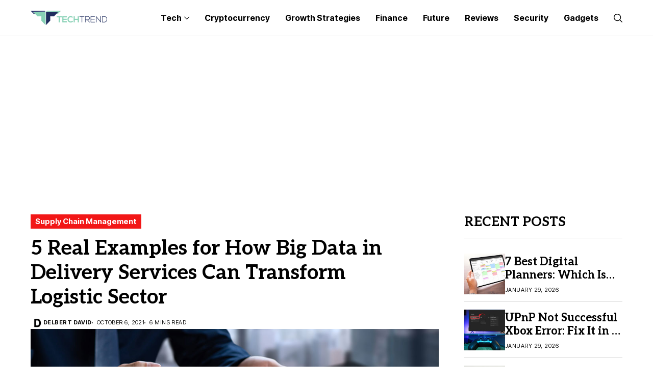

--- FILE ---
content_type: text/html; charset=UTF-8
request_url: https://the-tech-trend.com/supply-chain-management/5-real-examples-for-how-big-data-in-delivery-services-can-transform-logistic-sector/
body_size: 22536
content:
<!DOCTYPE html>
<!--[if IE 9 ]><html class="ie ie9" lang="en-US" prefix="og: https://ogp.me/ns#"><![endif]-->
   <html lang="en-US" prefix="og: https://ogp.me/ns#">
      <head>
          <script type='application/ld+json'>{
         "@context": "https://schema.org",
         "@type": "Organization",
         "url": "https://the-tech-trend.com/",
         "logo": "https://the-tech-trend.com/wp-content/uploads/2020/09/logo.png",
         "sameAs" : [ "https://twitter.com/techtrendworld",
         "https://www.facebook.com/thetechtrendworld",
         "https://www.linkedin.com/company/thetechtrend"],
         "contactPoint" : [
         { "@type" : "ContactPoint",
         "telephone" : "#",
         "contactType" : "sales"
         } ]
         }</script>
	
	<!-- Global site tag (gtag.js) - Google Analytics -->
<script async src="https://www.googletagmanager.com/gtag/js?id=UA-179142151-1"></script>
<script>
  window.dataLayer = window.dataLayer || [];
  function gtag(){dataLayer.push(arguments);}
  gtag('js', new Date());

  gtag('config', 'UA-179142151-1');
</script>
		  <script async src="https://pagead2.googlesyndication.com/pagead/js/adsbygoogle.js?client=ca-pub-3451131126832708"
     crossorigin="anonymous"></script>
		  

	<meta name="google-site-verification" content="J3T9xNHpaCL6jnTUFg4xP1snQaJl7IPcn0m6gD6Xoqg" />

         <meta charset="UTF-8">
         <meta http-equiv="X-UA-Compatible" content="IE=edge">
         <meta name="viewport" content="width=device-width, initial-scale=1">
         <link rel="preconnect" href="https://fonts.gstatic.com" crossorigin><link rel="preload" as="style" onload="this.onload=null;this.rel='stylesheet'" id="wesper_fonts_url_preload" href="https://fonts.googleapis.com/css?family=Aleo%3A700%7CInter%3A400%7CInter+Tight%3A700%2C%2C500%2C700%2C400%2C&amp;display=swap" crossorigin><noscript><link rel="stylesheet" href="https://fonts.googleapis.com/css?family=Aleo%3A700%7CInter%3A400%7CInter+Tight%3A700%2C%2C500%2C700%2C400%2C&amp;display=swap"></noscript><link rel="profile" href="https://gmpg.org/xfn/11">
                  
<!-- Search Engine Optimization by Rank Math - https://rankmath.com/ -->
<title>5 Real Examples for How Big Data in Delivery Services Can Transform Logistic Sector</title>
<meta name="description" content="Big Data has the potential to change the world of logistics… Overall logistics management, companies can benefit from big data..."/>
<meta name="robots" content="follow, index, max-snippet:-1, max-video-preview:-1, max-image-preview:large"/>
<link rel="canonical" href="https://the-tech-trend.com/supply-chain-management/5-real-examples-for-how-big-data-in-delivery-services-can-transform-logistic-sector/" />
<meta property="og:locale" content="en_US" />
<meta property="og:type" content="article" />
<meta property="og:title" content="5 Real Examples for How Big Data in Delivery Services Can Transform Logistic Sector" />
<meta property="og:description" content="Big Data has the potential to change the world of logistics… Overall logistics management, companies can benefit from big data..." />
<meta property="og:url" content="https://the-tech-trend.com/supply-chain-management/5-real-examples-for-how-big-data-in-delivery-services-can-transform-logistic-sector/" />
<meta property="og:site_name" content="The Tech Trend" />
<meta property="article:publisher" content="https://www.facebook.com/thetechtrendworld" />
<meta property="article:tag" content="Big Data" />
<meta property="article:tag" content="Logistic processing solutions" />
<meta property="article:tag" content="Logistic Trends" />
<meta property="article:tag" content="logistics management software" />
<meta property="article:tag" content="Trend2021" />
<meta property="article:section" content="Supply Chain Management" />
<meta property="og:updated_time" content="2022-04-19T17:34:01+05:30" />
<meta property="og:image" content="https://the-tech-trend.com/wp-content/uploads/2021/10/How-Big-Data-in-Delivery-Services-Can-Transform-Logistic-Sector.jpg" />
<meta property="og:image:secure_url" content="https://the-tech-trend.com/wp-content/uploads/2021/10/How-Big-Data-in-Delivery-Services-Can-Transform-Logistic-Sector.jpg" />
<meta property="og:image:width" content="1030" />
<meta property="og:image:height" content="510" />
<meta property="og:image:alt" content="How Big Data in Delivery Services Can Transform Logistic Sector" />
<meta property="og:image:type" content="image/jpeg" />
<meta property="article:published_time" content="2021-10-06T00:57:21+05:30" />
<meta property="article:modified_time" content="2022-04-19T17:34:01+05:30" />
<meta name="twitter:card" content="summary_large_image" />
<meta name="twitter:title" content="5 Real Examples for How Big Data in Delivery Services Can Transform Logistic Sector" />
<meta name="twitter:description" content="Big Data has the potential to change the world of logistics… Overall logistics management, companies can benefit from big data..." />
<meta name="twitter:site" content="@techtrendworld" />
<meta name="twitter:creator" content="@techtrendworld" />
<meta name="twitter:image" content="https://the-tech-trend.com/wp-content/uploads/2021/10/How-Big-Data-in-Delivery-Services-Can-Transform-Logistic-Sector.jpg" />
<meta name="twitter:label1" content="Written by" />
<meta name="twitter:data1" content="Delbert David" />
<meta name="twitter:label2" content="Time to read" />
<meta name="twitter:data2" content="7 minutes" />
<script type="application/ld+json" class="rank-math-schema">{"@context":"https://schema.org","@graph":[{"@type":"Organization","@id":"https://the-tech-trend.com/#organization","name":"The Tech Trend","url":"https://the-tech-trend.com","sameAs":["https://www.facebook.com/thetechtrendworld","https://twitter.com/techtrendworld","https://www.linkedin.com/company/thetechtrend","https://pinterest.com/thetechtrend"],"logo":{"@type":"ImageObject","@id":"https://the-tech-trend.com/#logo","url":"https://the-tech-trend.com/wp-content/uploads/2020/12/500x500.png","contentUrl":"https://the-tech-trend.com/wp-content/uploads/2020/12/500x500.png","caption":"The Tech Trend","inLanguage":"en-US","width":"500","height":"500"}},{"@type":"WebSite","@id":"https://the-tech-trend.com/#website","url":"https://the-tech-trend.com","name":"The Tech Trend","publisher":{"@id":"https://the-tech-trend.com/#organization"},"inLanguage":"en-US"},{"@type":"ImageObject","@id":"https://the-tech-trend.com/wp-content/uploads/2021/10/How-Big-Data-in-Delivery-Services-Can-Transform-Logistic-Sector.jpg","url":"https://the-tech-trend.com/wp-content/uploads/2021/10/How-Big-Data-in-Delivery-Services-Can-Transform-Logistic-Sector.jpg","width":"1030","height":"510","caption":"How Big Data in Delivery Services Can Transform Logistic Sector","inLanguage":"en-US"},{"@type":"WebPage","@id":"https://the-tech-trend.com/supply-chain-management/5-real-examples-for-how-big-data-in-delivery-services-can-transform-logistic-sector/#webpage","url":"https://the-tech-trend.com/supply-chain-management/5-real-examples-for-how-big-data-in-delivery-services-can-transform-logistic-sector/","name":"5 Real Examples for How Big Data in Delivery Services Can Transform Logistic Sector","datePublished":"2021-10-06T00:57:21+05:30","dateModified":"2022-04-19T17:34:01+05:30","isPartOf":{"@id":"https://the-tech-trend.com/#website"},"primaryImageOfPage":{"@id":"https://the-tech-trend.com/wp-content/uploads/2021/10/How-Big-Data-in-Delivery-Services-Can-Transform-Logistic-Sector.jpg"},"inLanguage":"en-US"},{"@type":"Person","@id":"https://the-tech-trend.com/author/delbert-david/","name":"Delbert David","url":"https://the-tech-trend.com/author/delbert-david/","image":{"@type":"ImageObject","@id":"https://secure.gravatar.com/avatar/a9c0aa53414f4dcdae9657898bfd9592?s=96&amp;r=g","url":"https://secure.gravatar.com/avatar/a9c0aa53414f4dcdae9657898bfd9592?s=96&amp;r=g","caption":"Delbert David","inLanguage":"en-US"},"sameAs":["admin"],"worksFor":{"@id":"https://the-tech-trend.com/#organization"}},{"@type":"BlogPosting","headline":"5 Real Examples for How Big Data in Delivery Services Can Transform Logistic Sector","keywords":"Big Data in Logistics","datePublished":"2021-10-06T00:57:21+05:30","dateModified":"2022-04-19T17:34:01+05:30","author":{"@id":"https://the-tech-trend.com/author/delbert-david/","name":"Delbert David"},"publisher":{"@id":"https://the-tech-trend.com/#organization"},"description":"Big Data has the potential to change the world of logistics\u2026 Overall logistics management, companies can benefit from big data...","name":"5 Real Examples for How Big Data in Delivery Services Can Transform Logistic Sector","@id":"https://the-tech-trend.com/supply-chain-management/5-real-examples-for-how-big-data-in-delivery-services-can-transform-logistic-sector/#richSnippet","isPartOf":{"@id":"https://the-tech-trend.com/supply-chain-management/5-real-examples-for-how-big-data-in-delivery-services-can-transform-logistic-sector/#webpage"},"image":{"@id":"https://the-tech-trend.com/wp-content/uploads/2021/10/How-Big-Data-in-Delivery-Services-Can-Transform-Logistic-Sector.jpg"},"inLanguage":"en-US","mainEntityOfPage":{"@id":"https://the-tech-trend.com/supply-chain-management/5-real-examples-for-how-big-data-in-delivery-services-can-transform-logistic-sector/#webpage"}}]}</script>
<!-- /Rank Math WordPress SEO plugin -->

<link rel='dns-prefetch' href='//fonts.googleapis.com' />
<link rel="alternate" type="application/rss+xml" title="The Tech Trend &raquo; Feed" href="https://the-tech-trend.com/feed/" />
<link rel="alternate" type="application/rss+xml" title="The Tech Trend &raquo; Comments Feed" href="https://the-tech-trend.com/comments/feed/" />
<link rel="alternate" type="application/rss+xml" title="The Tech Trend &raquo; 5 Real Examples for How Big Data in Delivery Services Can Transform Logistic Sector Comments Feed" href="https://the-tech-trend.com/supply-chain-management/5-real-examples-for-how-big-data-in-delivery-services-can-transform-logistic-sector/feed/" />
<script>
window._wpemojiSettings = {"baseUrl":"https:\/\/s.w.org\/images\/core\/emoji\/14.0.0\/72x72\/","ext":".png","svgUrl":"https:\/\/s.w.org\/images\/core\/emoji\/14.0.0\/svg\/","svgExt":".svg","source":{"concatemoji":"https:\/\/the-tech-trend.com\/wp-includes\/js\/wp-emoji-release.min.js?ver=6.2.8"}};
/*! This file is auto-generated */
!function(e,a,t){var n,r,o,i=a.createElement("canvas"),p=i.getContext&&i.getContext("2d");function s(e,t){p.clearRect(0,0,i.width,i.height),p.fillText(e,0,0);e=i.toDataURL();return p.clearRect(0,0,i.width,i.height),p.fillText(t,0,0),e===i.toDataURL()}function c(e){var t=a.createElement("script");t.src=e,t.defer=t.type="text/javascript",a.getElementsByTagName("head")[0].appendChild(t)}for(o=Array("flag","emoji"),t.supports={everything:!0,everythingExceptFlag:!0},r=0;r<o.length;r++)t.supports[o[r]]=function(e){if(p&&p.fillText)switch(p.textBaseline="top",p.font="600 32px Arial",e){case"flag":return s("\ud83c\udff3\ufe0f\u200d\u26a7\ufe0f","\ud83c\udff3\ufe0f\u200b\u26a7\ufe0f")?!1:!s("\ud83c\uddfa\ud83c\uddf3","\ud83c\uddfa\u200b\ud83c\uddf3")&&!s("\ud83c\udff4\udb40\udc67\udb40\udc62\udb40\udc65\udb40\udc6e\udb40\udc67\udb40\udc7f","\ud83c\udff4\u200b\udb40\udc67\u200b\udb40\udc62\u200b\udb40\udc65\u200b\udb40\udc6e\u200b\udb40\udc67\u200b\udb40\udc7f");case"emoji":return!s("\ud83e\udef1\ud83c\udffb\u200d\ud83e\udef2\ud83c\udfff","\ud83e\udef1\ud83c\udffb\u200b\ud83e\udef2\ud83c\udfff")}return!1}(o[r]),t.supports.everything=t.supports.everything&&t.supports[o[r]],"flag"!==o[r]&&(t.supports.everythingExceptFlag=t.supports.everythingExceptFlag&&t.supports[o[r]]);t.supports.everythingExceptFlag=t.supports.everythingExceptFlag&&!t.supports.flag,t.DOMReady=!1,t.readyCallback=function(){t.DOMReady=!0},t.supports.everything||(n=function(){t.readyCallback()},a.addEventListener?(a.addEventListener("DOMContentLoaded",n,!1),e.addEventListener("load",n,!1)):(e.attachEvent("onload",n),a.attachEvent("onreadystatechange",function(){"complete"===a.readyState&&t.readyCallback()})),(e=t.source||{}).concatemoji?c(e.concatemoji):e.wpemoji&&e.twemoji&&(c(e.twemoji),c(e.wpemoji)))}(window,document,window._wpemojiSettings);
</script>
<style>
img.wp-smiley,
img.emoji {
	display: inline !important;
	border: none !important;
	box-shadow: none !important;
	height: 1em !important;
	width: 1em !important;
	margin: 0 0.07em !important;
	vertical-align: -0.1em !important;
	background: none !important;
	padding: 0 !important;
}
</style>
	<link rel='stylesheet' id='structured-content-frontend-css' href='https://the-tech-trend.com/wp-content/plugins/structured-content/dist/blocks.style.build.css?ver=1.5.3' media='all' />
<link rel='stylesheet' id='wp-block-library-css' href='https://the-tech-trend.com/wp-includes/css/dist/block-library/style.min.css?ver=6.2.8' media='all' />
<style id='wp-block-library-theme-inline-css'>
.wp-block-audio figcaption{color:#555;font-size:13px;text-align:center}.is-dark-theme .wp-block-audio figcaption{color:hsla(0,0%,100%,.65)}.wp-block-audio{margin:0 0 1em}.wp-block-code{border:1px solid #ccc;border-radius:4px;font-family:Menlo,Consolas,monaco,monospace;padding:.8em 1em}.wp-block-embed figcaption{color:#555;font-size:13px;text-align:center}.is-dark-theme .wp-block-embed figcaption{color:hsla(0,0%,100%,.65)}.wp-block-embed{margin:0 0 1em}.blocks-gallery-caption{color:#555;font-size:13px;text-align:center}.is-dark-theme .blocks-gallery-caption{color:hsla(0,0%,100%,.65)}.wp-block-image figcaption{color:#555;font-size:13px;text-align:center}.is-dark-theme .wp-block-image figcaption{color:hsla(0,0%,100%,.65)}.wp-block-image{margin:0 0 1em}.wp-block-pullquote{border-bottom:4px solid;border-top:4px solid;color:currentColor;margin-bottom:1.75em}.wp-block-pullquote cite,.wp-block-pullquote footer,.wp-block-pullquote__citation{color:currentColor;font-size:.8125em;font-style:normal;text-transform:uppercase}.wp-block-quote{border-left:.25em solid;margin:0 0 1.75em;padding-left:1em}.wp-block-quote cite,.wp-block-quote footer{color:currentColor;font-size:.8125em;font-style:normal;position:relative}.wp-block-quote.has-text-align-right{border-left:none;border-right:.25em solid;padding-left:0;padding-right:1em}.wp-block-quote.has-text-align-center{border:none;padding-left:0}.wp-block-quote.is-large,.wp-block-quote.is-style-large,.wp-block-quote.is-style-plain{border:none}.wp-block-search .wp-block-search__label{font-weight:700}.wp-block-search__button{border:1px solid #ccc;padding:.375em .625em}:where(.wp-block-group.has-background){padding:1.25em 2.375em}.wp-block-separator.has-css-opacity{opacity:.4}.wp-block-separator{border:none;border-bottom:2px solid;margin-left:auto;margin-right:auto}.wp-block-separator.has-alpha-channel-opacity{opacity:1}.wp-block-separator:not(.is-style-wide):not(.is-style-dots){width:100px}.wp-block-separator.has-background:not(.is-style-dots){border-bottom:none;height:1px}.wp-block-separator.has-background:not(.is-style-wide):not(.is-style-dots){height:2px}.wp-block-table{margin:0 0 1em}.wp-block-table td,.wp-block-table th{word-break:normal}.wp-block-table figcaption{color:#555;font-size:13px;text-align:center}.is-dark-theme .wp-block-table figcaption{color:hsla(0,0%,100%,.65)}.wp-block-video figcaption{color:#555;font-size:13px;text-align:center}.is-dark-theme .wp-block-video figcaption{color:hsla(0,0%,100%,.65)}.wp-block-video{margin:0 0 1em}.wp-block-template-part.has-background{margin-bottom:0;margin-top:0;padding:1.25em 2.375em}
</style>
<link rel='stylesheet' id='classic-theme-styles-css' href='https://the-tech-trend.com/wp-includes/css/classic-themes.min.css?ver=6.2.8' media='all' />
<style id='global-styles-inline-css'>
body{--wp--preset--color--black: #000000;--wp--preset--color--cyan-bluish-gray: #abb8c3;--wp--preset--color--white: #ffffff;--wp--preset--color--pale-pink: #f78da7;--wp--preset--color--vivid-red: #cf2e2e;--wp--preset--color--luminous-vivid-orange: #ff6900;--wp--preset--color--luminous-vivid-amber: #fcb900;--wp--preset--color--light-green-cyan: #7bdcb5;--wp--preset--color--vivid-green-cyan: #00d084;--wp--preset--color--pale-cyan-blue: #8ed1fc;--wp--preset--color--vivid-cyan-blue: #0693e3;--wp--preset--color--vivid-purple: #9b51e0;--wp--preset--gradient--vivid-cyan-blue-to-vivid-purple: linear-gradient(135deg,rgba(6,147,227,1) 0%,rgb(155,81,224) 100%);--wp--preset--gradient--light-green-cyan-to-vivid-green-cyan: linear-gradient(135deg,rgb(122,220,180) 0%,rgb(0,208,130) 100%);--wp--preset--gradient--luminous-vivid-amber-to-luminous-vivid-orange: linear-gradient(135deg,rgba(252,185,0,1) 0%,rgba(255,105,0,1) 100%);--wp--preset--gradient--luminous-vivid-orange-to-vivid-red: linear-gradient(135deg,rgba(255,105,0,1) 0%,rgb(207,46,46) 100%);--wp--preset--gradient--very-light-gray-to-cyan-bluish-gray: linear-gradient(135deg,rgb(238,238,238) 0%,rgb(169,184,195) 100%);--wp--preset--gradient--cool-to-warm-spectrum: linear-gradient(135deg,rgb(74,234,220) 0%,rgb(151,120,209) 20%,rgb(207,42,186) 40%,rgb(238,44,130) 60%,rgb(251,105,98) 80%,rgb(254,248,76) 100%);--wp--preset--gradient--blush-light-purple: linear-gradient(135deg,rgb(255,206,236) 0%,rgb(152,150,240) 100%);--wp--preset--gradient--blush-bordeaux: linear-gradient(135deg,rgb(254,205,165) 0%,rgb(254,45,45) 50%,rgb(107,0,62) 100%);--wp--preset--gradient--luminous-dusk: linear-gradient(135deg,rgb(255,203,112) 0%,rgb(199,81,192) 50%,rgb(65,88,208) 100%);--wp--preset--gradient--pale-ocean: linear-gradient(135deg,rgb(255,245,203) 0%,rgb(182,227,212) 50%,rgb(51,167,181) 100%);--wp--preset--gradient--electric-grass: linear-gradient(135deg,rgb(202,248,128) 0%,rgb(113,206,126) 100%);--wp--preset--gradient--midnight: linear-gradient(135deg,rgb(2,3,129) 0%,rgb(40,116,252) 100%);--wp--preset--duotone--dark-grayscale: url('#wp-duotone-dark-grayscale');--wp--preset--duotone--grayscale: url('#wp-duotone-grayscale');--wp--preset--duotone--purple-yellow: url('#wp-duotone-purple-yellow');--wp--preset--duotone--blue-red: url('#wp-duotone-blue-red');--wp--preset--duotone--midnight: url('#wp-duotone-midnight');--wp--preset--duotone--magenta-yellow: url('#wp-duotone-magenta-yellow');--wp--preset--duotone--purple-green: url('#wp-duotone-purple-green');--wp--preset--duotone--blue-orange: url('#wp-duotone-blue-orange');--wp--preset--font-size--small: 13px;--wp--preset--font-size--medium: 20px;--wp--preset--font-size--large: 36px;--wp--preset--font-size--x-large: 42px;--wp--preset--spacing--20: 0.44rem;--wp--preset--spacing--30: 0.67rem;--wp--preset--spacing--40: 1rem;--wp--preset--spacing--50: 1.5rem;--wp--preset--spacing--60: 2.25rem;--wp--preset--spacing--70: 3.38rem;--wp--preset--spacing--80: 5.06rem;--wp--preset--shadow--natural: 6px 6px 9px rgba(0, 0, 0, 0.2);--wp--preset--shadow--deep: 12px 12px 50px rgba(0, 0, 0, 0.4);--wp--preset--shadow--sharp: 6px 6px 0px rgba(0, 0, 0, 0.2);--wp--preset--shadow--outlined: 6px 6px 0px -3px rgba(255, 255, 255, 1), 6px 6px rgba(0, 0, 0, 1);--wp--preset--shadow--crisp: 6px 6px 0px rgba(0, 0, 0, 1);}:where(.is-layout-flex){gap: 0.5em;}body .is-layout-flow > .alignleft{float: left;margin-inline-start: 0;margin-inline-end: 2em;}body .is-layout-flow > .alignright{float: right;margin-inline-start: 2em;margin-inline-end: 0;}body .is-layout-flow > .aligncenter{margin-left: auto !important;margin-right: auto !important;}body .is-layout-constrained > .alignleft{float: left;margin-inline-start: 0;margin-inline-end: 2em;}body .is-layout-constrained > .alignright{float: right;margin-inline-start: 2em;margin-inline-end: 0;}body .is-layout-constrained > .aligncenter{margin-left: auto !important;margin-right: auto !important;}body .is-layout-constrained > :where(:not(.alignleft):not(.alignright):not(.alignfull)){max-width: var(--wp--style--global--content-size);margin-left: auto !important;margin-right: auto !important;}body .is-layout-constrained > .alignwide{max-width: var(--wp--style--global--wide-size);}body .is-layout-flex{display: flex;}body .is-layout-flex{flex-wrap: wrap;align-items: center;}body .is-layout-flex > *{margin: 0;}:where(.wp-block-columns.is-layout-flex){gap: 2em;}.has-black-color{color: var(--wp--preset--color--black) !important;}.has-cyan-bluish-gray-color{color: var(--wp--preset--color--cyan-bluish-gray) !important;}.has-white-color{color: var(--wp--preset--color--white) !important;}.has-pale-pink-color{color: var(--wp--preset--color--pale-pink) !important;}.has-vivid-red-color{color: var(--wp--preset--color--vivid-red) !important;}.has-luminous-vivid-orange-color{color: var(--wp--preset--color--luminous-vivid-orange) !important;}.has-luminous-vivid-amber-color{color: var(--wp--preset--color--luminous-vivid-amber) !important;}.has-light-green-cyan-color{color: var(--wp--preset--color--light-green-cyan) !important;}.has-vivid-green-cyan-color{color: var(--wp--preset--color--vivid-green-cyan) !important;}.has-pale-cyan-blue-color{color: var(--wp--preset--color--pale-cyan-blue) !important;}.has-vivid-cyan-blue-color{color: var(--wp--preset--color--vivid-cyan-blue) !important;}.has-vivid-purple-color{color: var(--wp--preset--color--vivid-purple) !important;}.has-black-background-color{background-color: var(--wp--preset--color--black) !important;}.has-cyan-bluish-gray-background-color{background-color: var(--wp--preset--color--cyan-bluish-gray) !important;}.has-white-background-color{background-color: var(--wp--preset--color--white) !important;}.has-pale-pink-background-color{background-color: var(--wp--preset--color--pale-pink) !important;}.has-vivid-red-background-color{background-color: var(--wp--preset--color--vivid-red) !important;}.has-luminous-vivid-orange-background-color{background-color: var(--wp--preset--color--luminous-vivid-orange) !important;}.has-luminous-vivid-amber-background-color{background-color: var(--wp--preset--color--luminous-vivid-amber) !important;}.has-light-green-cyan-background-color{background-color: var(--wp--preset--color--light-green-cyan) !important;}.has-vivid-green-cyan-background-color{background-color: var(--wp--preset--color--vivid-green-cyan) !important;}.has-pale-cyan-blue-background-color{background-color: var(--wp--preset--color--pale-cyan-blue) !important;}.has-vivid-cyan-blue-background-color{background-color: var(--wp--preset--color--vivid-cyan-blue) !important;}.has-vivid-purple-background-color{background-color: var(--wp--preset--color--vivid-purple) !important;}.has-black-border-color{border-color: var(--wp--preset--color--black) !important;}.has-cyan-bluish-gray-border-color{border-color: var(--wp--preset--color--cyan-bluish-gray) !important;}.has-white-border-color{border-color: var(--wp--preset--color--white) !important;}.has-pale-pink-border-color{border-color: var(--wp--preset--color--pale-pink) !important;}.has-vivid-red-border-color{border-color: var(--wp--preset--color--vivid-red) !important;}.has-luminous-vivid-orange-border-color{border-color: var(--wp--preset--color--luminous-vivid-orange) !important;}.has-luminous-vivid-amber-border-color{border-color: var(--wp--preset--color--luminous-vivid-amber) !important;}.has-light-green-cyan-border-color{border-color: var(--wp--preset--color--light-green-cyan) !important;}.has-vivid-green-cyan-border-color{border-color: var(--wp--preset--color--vivid-green-cyan) !important;}.has-pale-cyan-blue-border-color{border-color: var(--wp--preset--color--pale-cyan-blue) !important;}.has-vivid-cyan-blue-border-color{border-color: var(--wp--preset--color--vivid-cyan-blue) !important;}.has-vivid-purple-border-color{border-color: var(--wp--preset--color--vivid-purple) !important;}.has-vivid-cyan-blue-to-vivid-purple-gradient-background{background: var(--wp--preset--gradient--vivid-cyan-blue-to-vivid-purple) !important;}.has-light-green-cyan-to-vivid-green-cyan-gradient-background{background: var(--wp--preset--gradient--light-green-cyan-to-vivid-green-cyan) !important;}.has-luminous-vivid-amber-to-luminous-vivid-orange-gradient-background{background: var(--wp--preset--gradient--luminous-vivid-amber-to-luminous-vivid-orange) !important;}.has-luminous-vivid-orange-to-vivid-red-gradient-background{background: var(--wp--preset--gradient--luminous-vivid-orange-to-vivid-red) !important;}.has-very-light-gray-to-cyan-bluish-gray-gradient-background{background: var(--wp--preset--gradient--very-light-gray-to-cyan-bluish-gray) !important;}.has-cool-to-warm-spectrum-gradient-background{background: var(--wp--preset--gradient--cool-to-warm-spectrum) !important;}.has-blush-light-purple-gradient-background{background: var(--wp--preset--gradient--blush-light-purple) !important;}.has-blush-bordeaux-gradient-background{background: var(--wp--preset--gradient--blush-bordeaux) !important;}.has-luminous-dusk-gradient-background{background: var(--wp--preset--gradient--luminous-dusk) !important;}.has-pale-ocean-gradient-background{background: var(--wp--preset--gradient--pale-ocean) !important;}.has-electric-grass-gradient-background{background: var(--wp--preset--gradient--electric-grass) !important;}.has-midnight-gradient-background{background: var(--wp--preset--gradient--midnight) !important;}.has-small-font-size{font-size: var(--wp--preset--font-size--small) !important;}.has-medium-font-size{font-size: var(--wp--preset--font-size--medium) !important;}.has-large-font-size{font-size: var(--wp--preset--font-size--large) !important;}.has-x-large-font-size{font-size: var(--wp--preset--font-size--x-large) !important;}
.wp-block-navigation a:where(:not(.wp-element-button)){color: inherit;}
:where(.wp-block-columns.is-layout-flex){gap: 2em;}
.wp-block-pullquote{font-size: 1.5em;line-height: 1.6;}
</style>
<link rel='stylesheet' id='contact-form-7-css' href='https://the-tech-trend.com/wp-content/plugins/contact-form-7/includes/css/styles.css?ver=5.7.6' media='all' />

<link rel='stylesheet' id='wesper_layout-css' href='https://the-tech-trend.com/wp-content/themes/wesper/css/layout.css?ver=1.1.0' media='all' />
<link rel='stylesheet' id='wesper_style-css' href='https://the-tech-trend.com/wp-content/themes/wesper/style.css?ver=1.1.0' media='all' />
<style id='wesper_style-inline-css'>
body.options_dark_skin{ --jl-logo-txt-color: #fff; --jl-logo-txt-side-color: #fff; --jl-logo-txt-foot-color: #fff; --jl-main-color: #f21717; --jl-bg-color: #111; --jl-txt-color: #FFF; --jl-btn-bg: #454545; --jl-comment-btn-link: #454545; --jl-comment-btn-linkc: #FFF; --jl-menu-bg: #111; --jl-menu-line-color: #ffffff26; --jl-menu-color: #FFF; --jl-sub-bg-color: #222; --jl-sub-menu-color: #FFF; --jl-sub-line-color: #464646; --jl-topbar-bg: #000; --jl-topbar-color: #FFF; --jl-logo-bg: #111; --jl-logo-color: #FFF; --jl-single-color: #FFF; --jl-single-link-color: #f21717; --jl-single-link-hcolor: #f21717; --jl-except-color: #ddd; --jl-meta-color: #ddd; --jl-post-line-color: #49494b; --jl-author-bg: #454545; --jl-foot-bg: #000; --jl-foot-color: #a8a8aa; --jl-foot-link: #dcdcdc; --jl-foot-hlink: #f21717; --jl-foot-head: #FFF; --jl-foot-line: #49494b; } body{ --jl-logo-size: 33px; --jl-logo-size-mob: 30px; --jl-logo-txt-color: #000; --jl-logo-txt-side-color: #000; --jl-logo-txt-foot-color: #fff; --jl-main-width: 1200px; --jl-main-color: #f21717; --jl-bg-color: #FFF; --jl-txt-color: #000; --jl-txt-light: #FFF; --jl-btn-bg: #000; --jl-comment-btn-link: #F1F1F1; --jl-comment-btn-linkc: #000; --jl-desc-light: #ddd; --jl-meta-light: #bbb; --jl-button-radius: 4px; --jl-load-more-radius: 4px; --jl-load-more-width: 290px; --jl-load-more-height: 48px; --jl-menu-bg: #FFF; --jl-menu-line-color: #eeedeb; --jl-menu-color: #000; --jl-sub-bg-color: #f7f7f6; --jl-sub-menu-color: #000; --jl-sub-line-color: #ebebe3; --jl-topbar-bg: #000; --jl-topbar-color: #FFF; --jl-topbar-height: 35px; --jl-topbar-size: 15px; --jl-logo-bg: #FFF; --jl-logo-color: #000; --jl-single-title-size: 40px; --jl-single-color: #0f0f0f; --jl-single-link-color: #f21717; --jl-single-link-hcolor: #f21717; --jl-except-color: #666; --jl-meta-color: #0a0a0a; --jl-post-line-color: #dbdbdb; --jl-author-bg: #f8f7f5; --jl-post-related-size: 20px; --jl-foot-bg: #111; --jl-foot-color: #a8a8aa; --jl-foot-link: #dcdcdc; --jl-foot-hlink: #f21717; --jl-foot-head: #FFF; --jl-foot-line: #49494b; --jl-foot-menu-col: 1; --jl-foot-title-size: 18px; --jl-foot-font-size: 15px; --jl-foot-copyright: 14px; --jl-foot-menu-size: 12px; --jl-body-font: Inter; --jl-body-font-size: 15px; --jl-body-font-weight: 400; --jl-body-line-height: 1.5; --jl-logo-width: 150px; --jl-m-logo-width: 120px; --jl-s-logo-width: 150px; --jl-fot-logo-width: 150px; --jl-title-font: Aleo; --jl-title-font-weight: 700; --jl-title-transform: none; --jl-title-space: 0em; --jl-title-line-height: 1.2; --jl-content-font-size: 15px; --jl-content-line-height: 1.5; --jl-sec-topbar-height: 35px; --jl-sec-menu-height: 70px; --jl-sec-logo-height: 120px; --jl-menu-font: Inter Tight; --jl-menu-font-size: 16px; --jl-menu-font-weight: 700; --jl-menu-transform: capitalize; --jl-menu-space: 0em; --jl-spacing-menu: 30px; --jl-submenu-font-size: 14px; --jl-submenu-font-weight: 500; --jl-submenu-transform: capitalize; --jl-submenu-space: 0em; --jl-cat-font-size: 15px; --jl-cat-font-weight: 700; --jl-cat-font-space: 0em; --jl-cat-transform: capitalize; --jl-meta-font-size: 11px; --jl-meta-font-weight: 400; --jl-meta-a-font-weight: 600; --jl-meta-font-space: .04em; --jl-meta-transform: uppercase; --jl-button-font-size: 12px; --jl-button-font-weight: 700; --jl-button-transform: uppercase; --jl-button-space: 0.1em; --jl-loadmore-font-size: 12px; --jl-loadmore-font-weight: 700; --jl-loadmore-transform: uppercase; --jl-loadmore-space: 0.1em; --jl-border-rounded: 0px; --jl-top-rounded: 60px; --jl-cookie-des-size: 13px; --jl-cookie-btn-size: 12px; --jl-cookie-btn-space: 0em; --jl-cookie-btn-transform: capitalize; --jl-widget-fsize: 18px; --jl-widget-space: 0em; --jl-widget-transform: uppercase; } .jl_item_bread i{font-size: inherit;} .logo_link, .logo_link:hover{ font-family: var(--jl-title-font); font-weight: var(--jl-title-font-weight); text-transform: var(--jl-title-transform); letter-spacing: var(--jl-title-space); line-height: var(--jl-title-line-height); font-size: var(--jl-logo-size); color: var(--jl-logo-txt-color); } @media only screen and (max-width: 767px) { .logo_link, .logo_link:hover{ font-size: var(--jl-logo-size-mob); } } .logo_link > h1, .logo_link > span{ font-size: inherit; color: var(--jl-logo-txt-color); } .jl_mobile_nav_inner .logo_link, .jl_mobile_nav_inner .logo_link:hover{ color: var(--jl-logo-txt-side-color); } .jl_ft_cw .logo_link, .jl_ft_cw .logo_link:hover{ color: var(--jl-logo-txt-foot-color); } .jl_content p{ font-size: var(--jl-content-font-size); line-height: var(--jl-content-line-height); } .jl_pl_fs{ display: none;} .jlc-container{max-width: 1200px;} .jl_sli_in .jl_sli_fb{order: 1;} .jl_sli_in .jl_sli_tw{order: 2;} .jl_sli_in .jl_sli_pi{order: 3;} .jl_sli_in .jl_sli_din{order: 4;} .jl_sli_in .jl_sli_wapp{order: 5;} .jl_sli_in .jl_sli_tele{order: 6;} .jl_sli_in .jl_sli_tumblr{order: 7;} .jl_sli_in .jl_sli_line{order: 7;} .jl_sli_in .jl_sli_mil{order: 7;}  .post_sw .jl_sli_in .jl_sli_tele{display: none !important;}  .post_sw .jl_sli_in .jl_sli_tumblr{display: none !important;} .post_sw .jl_sli_in .jl_sli_line{display: none !important;}  .post_sw .jl_sli_in .jl_sli_mil{display: none !important;}  .jl_sfoot .jl_sli_in .jl_sli_fb{display: none !important;} .jl_sfoot .jl_sli_in .jl_sli_tw{display: none !important;} .jl_sfoot .jl_sli_in .jl_sli_pi{display: none !important;} .jl_sfoot .jl_sli_in .jl_sli_din{display: none !important;} .jl_sfoot .jl_sli_in .jl_sli_wapp{display: none !important;} .jl_sfoot .jl_sli_in .jl_sli_tele{display: none !important;} .jl_sfoot .jl_sli_in .jl_sli_tumblr{display: none !important;} .jl_sfoot .jl_sli_in .jl_sli_line{display: none !important;} .jl_sfoot .jl_sli_in .jl_sli_mil{display: none !important;} .logo_small_wrapper_table .logo_small_wrapper a .jl_logo_w { position: absolute;top: 0px;left: 0px;opacity: 0; } .logo_small_wrapper_table .logo_small_wrapper .logo_link img{ max-width: var(--jl-logo-width); } .jl_sleft_side .jl_smmain_side{ order: 1; padding-left: 20px; padding-right: 30px; } .jl_sleft_side .jl_smmain_con{ order: 2; } .jl_rd_wrap{ top: 0; } .jl_rd_read{ height: 5px; background-color: #8100ff; background-image: linear-gradient(to right, #ff0080 0%, #8100ff 100%); } .cat-item-3 span{background: #00ab4a}.jl_cat_cid_3 .jl_cm_count{background: #00ab4a !important;}.jl_cat_opt4 .jl_cat_opt_w.jl_cat_cid_3{background: #00ab4a !important;}.jl_cat_txt.jl_cat3:before{background: #00ab4a;}.jl_cat_lbl.jl_cat3{background: #00ab4a;}.cat-item-2 span{background: #f22717}.jl_cat_cid_2 .jl_cm_count{background: #f22717 !important;}.jl_cat_opt4 .jl_cat_opt_w.jl_cat_cid_2{background: #f22717 !important;}.jl_cat_txt.jl_cat2:before{background: #f22717;}.jl_cat_lbl.jl_cat2{background: #f22717;}.cat-item-1 span{background: #f526d6}.jl_cat_cid_1 .jl_cm_count{background: #f526d6 !important;}.jl_cat_opt4 .jl_cat_opt_w.jl_cat_cid_1{background: #f526d6 !important;}.jl_cat_txt.jl_cat1:before{background: #f526d6;}.jl_cat_lbl.jl_cat1{background: #f526d6;}.cat-item-5 span{background: #ff5722}.jl_cat_cid_5 .jl_cm_count{background: #ff5722 !important;}.jl_cat_opt4 .jl_cat_opt_w.jl_cat_cid_5{background: #ff5722 !important;}.jl_cat_txt.jl_cat5:before{background: #ff5722;}.jl_cat_lbl.jl_cat5{background: #ff5722;}.cat-item-35 span{background: #5800ab}.jl_cat_cid_35 .jl_cm_count{background: #5800ab !important;}.jl_cat_opt4 .jl_cat_opt_w.jl_cat_cid_35{background: #5800ab !important;}.jl_cat_txt.jl_cat35:before{background: #5800ab;}.jl_cat_lbl.jl_cat35{background: #5800ab;}.cat-item-38 span{background: #f8ce0a}.jl_cat_cid_38 .jl_cm_count{background: #f8ce0a !important;}.jl_cat_opt4 .jl_cat_opt_w.jl_cat_cid_38{background: #f8ce0a !important;}.jl_cat_txt.jl_cat38:before{background: #f8ce0a;}.jl_cat_lbl.jl_cat38{background: #f8ce0a;}
</style>
<link rel='stylesheet' id='glightbox-css' href='https://the-tech-trend.com/wp-content/themes/wesper/css/glightbox.min.css?ver=1.1.0' media='all' />
<link rel='stylesheet' id='swiper-css' href='https://the-tech-trend.com/wp-content/plugins/elementor/assets/lib/swiper/v8/css/swiper.min.css?ver=8.4.5' media='all' />
<link rel='stylesheet' id='elementor-lazyload-css' href='https://the-tech-trend.com/wp-content/plugins/elementor/assets/css/modules/lazyload/frontend.min.css?ver=3.13.2' media='all' />
<link rel='stylesheet' id='wesper-child-style-css' href='https://the-tech-trend.com/wp-content/themes/wesper-child/style.css?ver=1' media='all' />
<link rel='stylesheet' id='elementor-frontend-css' href='https://the-tech-trend.com/wp-content/plugins/elementor/assets/css/frontend-lite.min.css?ver=3.13.2' media='all' />
<link rel='stylesheet' id='elementor-post-16211-css' href='https://the-tech-trend.com/wp-content/uploads/elementor/css/post-16211.css?ver=1684206817' media='all' />
<script src='https://the-tech-trend.com/wp-includes/js/jquery/jquery.min.js?ver=3.6.4' id='jquery-core-js'></script>
<script src='https://the-tech-trend.com/wp-includes/js/jquery/jquery-migrate.min.js?ver=3.4.0' id='jquery-migrate-js'></script>
<link rel="preload" href="https://the-tech-trend.com/wp-content/themes/wesper/css/fonts/jl_font.woff" as="font" type="font/woff" crossorigin="anonymous"> <link rel="https://api.w.org/" href="https://the-tech-trend.com/wp-json/" /><link rel="alternate" type="application/json" href="https://the-tech-trend.com/wp-json/wp/v2/posts/8543" /><link rel="EditURI" type="application/rsd+xml" title="RSD" href="https://the-tech-trend.com/xmlrpc.php?rsd" />
<link rel="wlwmanifest" type="application/wlwmanifest+xml" href="https://the-tech-trend.com/wp-includes/wlwmanifest.xml" />
<meta name="generator" content="WordPress 6.2.8" />
<link rel='shortlink' href='https://the-tech-trend.com/?p=8543' />
<link rel="alternate" type="application/json+oembed" href="https://the-tech-trend.com/wp-json/oembed/1.0/embed?url=https%3A%2F%2Fthe-tech-trend.com%2Fsupply-chain-management%2F5-real-examples-for-how-big-data-in-delivery-services-can-transform-logistic-sector%2F" />
<link rel="alternate" type="text/xml+oembed" href="https://the-tech-trend.com/wp-json/oembed/1.0/embed?url=https%3A%2F%2Fthe-tech-trend.com%2Fsupply-chain-management%2F5-real-examples-for-how-big-data-in-delivery-services-can-transform-logistic-sector%2F&#038;format=xml" />
<meta name="generator" content="Elementor 3.13.2; features: e_dom_optimization, e_optimized_assets_loading, e_optimized_css_loading, e_font_icon_svg, a11y_improvements, additional_custom_breakpoints; settings: css_print_method-external, google_font-enabled, font_display-auto">
<link rel="icon" href="https://the-tech-trend.com/wp-content/uploads/2020/09/cropped-logo-32x32.png" sizes="32x32" />
<link rel="icon" href="https://the-tech-trend.com/wp-content/uploads/2020/09/cropped-logo-192x192.png" sizes="192x192" />
<link rel="apple-touch-icon" href="https://the-tech-trend.com/wp-content/uploads/2020/09/cropped-logo-180x180.png" />
<meta name="msapplication-TileImage" content="https://the-tech-trend.com/wp-content/uploads/2020/09/cropped-logo-270x270.png" />
		<style id="wp-custom-css">
			.seethis_lik {
    display: block;
    clear: both;
    width: 100%;
    padding: 17px 20px;
    background: #f2f2f2;
    border-left: solid 3px #87d1b5;
    margin: 20px 0;
    border-radius: 0 4px 4px 0;
    font-size: inherit;
    font-weight: 500;
}
.single-post .jl_block_content h2 {
    font-size: 26px;
}
.single-post .jl_block_content h3 {
    font-size: 22px;
}

.post_content.jl_content ul {
    margin-left: 25px;
}
		</style>
		         
      </head>
      <body class="post-template-default single single-post postid-8543 single-format-standard wp-embed-responsive jl_spop_single1 logo_foot_white logo_sticky_normal jl_weg_title jl_sright_side jl_nav_stick jl_nav_active jl_nav_slide mobile_nav_class is-lazyload   jl_en_day_night jl-has-sidebar jl_tline e-lazyload elementor-default elementor-kit-854">         
        <svg xmlns="http://www.w3.org/2000/svg" viewBox="0 0 0 0" width="0" height="0" focusable="false" role="none" style="visibility: hidden; position: absolute; left: -9999px; overflow: hidden;" ><defs><filter id="wp-duotone-dark-grayscale"><feColorMatrix color-interpolation-filters="sRGB" type="matrix" values=" .299 .587 .114 0 0 .299 .587 .114 0 0 .299 .587 .114 0 0 .299 .587 .114 0 0 " /><feComponentTransfer color-interpolation-filters="sRGB" ><feFuncR type="table" tableValues="0 0.49803921568627" /><feFuncG type="table" tableValues="0 0.49803921568627" /><feFuncB type="table" tableValues="0 0.49803921568627" /><feFuncA type="table" tableValues="1 1" /></feComponentTransfer><feComposite in2="SourceGraphic" operator="in" /></filter></defs></svg><svg xmlns="http://www.w3.org/2000/svg" viewBox="0 0 0 0" width="0" height="0" focusable="false" role="none" style="visibility: hidden; position: absolute; left: -9999px; overflow: hidden;" ><defs><filter id="wp-duotone-grayscale"><feColorMatrix color-interpolation-filters="sRGB" type="matrix" values=" .299 .587 .114 0 0 .299 .587 .114 0 0 .299 .587 .114 0 0 .299 .587 .114 0 0 " /><feComponentTransfer color-interpolation-filters="sRGB" ><feFuncR type="table" tableValues="0 1" /><feFuncG type="table" tableValues="0 1" /><feFuncB type="table" tableValues="0 1" /><feFuncA type="table" tableValues="1 1" /></feComponentTransfer><feComposite in2="SourceGraphic" operator="in" /></filter></defs></svg><svg xmlns="http://www.w3.org/2000/svg" viewBox="0 0 0 0" width="0" height="0" focusable="false" role="none" style="visibility: hidden; position: absolute; left: -9999px; overflow: hidden;" ><defs><filter id="wp-duotone-purple-yellow"><feColorMatrix color-interpolation-filters="sRGB" type="matrix" values=" .299 .587 .114 0 0 .299 .587 .114 0 0 .299 .587 .114 0 0 .299 .587 .114 0 0 " /><feComponentTransfer color-interpolation-filters="sRGB" ><feFuncR type="table" tableValues="0.54901960784314 0.98823529411765" /><feFuncG type="table" tableValues="0 1" /><feFuncB type="table" tableValues="0.71764705882353 0.25490196078431" /><feFuncA type="table" tableValues="1 1" /></feComponentTransfer><feComposite in2="SourceGraphic" operator="in" /></filter></defs></svg><svg xmlns="http://www.w3.org/2000/svg" viewBox="0 0 0 0" width="0" height="0" focusable="false" role="none" style="visibility: hidden; position: absolute; left: -9999px; overflow: hidden;" ><defs><filter id="wp-duotone-blue-red"><feColorMatrix color-interpolation-filters="sRGB" type="matrix" values=" .299 .587 .114 0 0 .299 .587 .114 0 0 .299 .587 .114 0 0 .299 .587 .114 0 0 " /><feComponentTransfer color-interpolation-filters="sRGB" ><feFuncR type="table" tableValues="0 1" /><feFuncG type="table" tableValues="0 0.27843137254902" /><feFuncB type="table" tableValues="0.5921568627451 0.27843137254902" /><feFuncA type="table" tableValues="1 1" /></feComponentTransfer><feComposite in2="SourceGraphic" operator="in" /></filter></defs></svg><svg xmlns="http://www.w3.org/2000/svg" viewBox="0 0 0 0" width="0" height="0" focusable="false" role="none" style="visibility: hidden; position: absolute; left: -9999px; overflow: hidden;" ><defs><filter id="wp-duotone-midnight"><feColorMatrix color-interpolation-filters="sRGB" type="matrix" values=" .299 .587 .114 0 0 .299 .587 .114 0 0 .299 .587 .114 0 0 .299 .587 .114 0 0 " /><feComponentTransfer color-interpolation-filters="sRGB" ><feFuncR type="table" tableValues="0 0" /><feFuncG type="table" tableValues="0 0.64705882352941" /><feFuncB type="table" tableValues="0 1" /><feFuncA type="table" tableValues="1 1" /></feComponentTransfer><feComposite in2="SourceGraphic" operator="in" /></filter></defs></svg><svg xmlns="http://www.w3.org/2000/svg" viewBox="0 0 0 0" width="0" height="0" focusable="false" role="none" style="visibility: hidden; position: absolute; left: -9999px; overflow: hidden;" ><defs><filter id="wp-duotone-magenta-yellow"><feColorMatrix color-interpolation-filters="sRGB" type="matrix" values=" .299 .587 .114 0 0 .299 .587 .114 0 0 .299 .587 .114 0 0 .299 .587 .114 0 0 " /><feComponentTransfer color-interpolation-filters="sRGB" ><feFuncR type="table" tableValues="0.78039215686275 1" /><feFuncG type="table" tableValues="0 0.94901960784314" /><feFuncB type="table" tableValues="0.35294117647059 0.47058823529412" /><feFuncA type="table" tableValues="1 1" /></feComponentTransfer><feComposite in2="SourceGraphic" operator="in" /></filter></defs></svg><svg xmlns="http://www.w3.org/2000/svg" viewBox="0 0 0 0" width="0" height="0" focusable="false" role="none" style="visibility: hidden; position: absolute; left: -9999px; overflow: hidden;" ><defs><filter id="wp-duotone-purple-green"><feColorMatrix color-interpolation-filters="sRGB" type="matrix" values=" .299 .587 .114 0 0 .299 .587 .114 0 0 .299 .587 .114 0 0 .299 .587 .114 0 0 " /><feComponentTransfer color-interpolation-filters="sRGB" ><feFuncR type="table" tableValues="0.65098039215686 0.40392156862745" /><feFuncG type="table" tableValues="0 1" /><feFuncB type="table" tableValues="0.44705882352941 0.4" /><feFuncA type="table" tableValues="1 1" /></feComponentTransfer><feComposite in2="SourceGraphic" operator="in" /></filter></defs></svg><svg xmlns="http://www.w3.org/2000/svg" viewBox="0 0 0 0" width="0" height="0" focusable="false" role="none" style="visibility: hidden; position: absolute; left: -9999px; overflow: hidden;" ><defs><filter id="wp-duotone-blue-orange"><feColorMatrix color-interpolation-filters="sRGB" type="matrix" values=" .299 .587 .114 0 0 .299 .587 .114 0 0 .299 .587 .114 0 0 .299 .587 .114 0 0 " /><feComponentTransfer color-interpolation-filters="sRGB" ><feFuncR type="table" tableValues="0.098039215686275 1" /><feFuncG type="table" tableValues="0 0.66274509803922" /><feFuncB type="table" tableValues="0.84705882352941 0.41960784313725" /><feFuncA type="table" tableValues="1 1" /></feComponentTransfer><feComposite in2="SourceGraphic" operator="in" /></filter></defs></svg>         <div class="options_layout_wrapper jl_clear_at">
         <div class="options_layout_container tp_head_off">
         <header class="jlc-hmain-w jlc-hop1 jl_base_menu jl_md_main">
    <div class="jlc-hmain-in">
    <div class="jlc-container">
            <div class="jlc-row">
                <div class="jlc-col-md-12">    
                    <div class="jl_hwrap">            
                        <div class="logo_small_wrapper_table">
                            <div class="logo_small_wrapper">
                            <a class="logo_link" href="https://the-tech-trend.com/">
                                <span>
                                                                                                                                            <img class="jl_logo_n" src="https://the-tech-trend.com/wp-content/uploads/2020/09/logo.png" alt="The Tech Trend &#8211; Next Technology Trends, News, Business Ideas" />
                                                                                                                                                <img class="jl_logo_w" src="https://the-tech-trend.com/wp-content/uploads/2020/09/logo.png" alt="The Tech Trend &#8211; Next Technology Trends, News, Business Ideas" />
                                                                                                        </span>
                            </a>
                            </div>
                        </div>        
        <div class="jl_hd1_nav">
        <div class="menu-primary-container navigation_wrapper">
                        <ul id="menu-main-menu" class="jl_main_menu"><li class="menu-item menu-item-type-custom menu-item-object-custom menu-item-has-children"><a><span class="jl_mblt">Tech</span></a><ul class="sub-menu">	<li class="menu-item menu-item-type-taxonomy menu-item-object-category"><a href="https://the-tech-trend.com/category/big-data/"><span class="jl_mblt">Big Data</span></a></li>
	<li class="menu-item menu-item-type-taxonomy menu-item-object-category"><a href="https://the-tech-trend.com/category/blockchain/"><span class="jl_mblt">Blockchain</span></a></li>
	<li class="menu-item menu-item-type-taxonomy menu-item-object-category"><a href="https://the-tech-trend.com/category/machine-learning/"><span class="jl_mblt">Machine Learning</span></a></li>
	<li class="menu-item menu-item-type-taxonomy menu-item-object-category"><a href="https://the-tech-trend.com/category/artificial-intelligence/"><span class="jl_mblt">Artificial Intelligence</span></a></li>
	<li class="menu-item menu-item-type-taxonomy menu-item-object-category"><a href="https://the-tech-trend.com/category/software-development/"><span class="jl_mblt">Software Development</span></a></li>
	<li class="menu-item menu-item-type-taxonomy menu-item-object-category current-post-ancestor current-menu-parent current-post-parent"><a href="https://the-tech-trend.com/category/supply-chain-management/"><span class="jl_mblt">Supply Chain Management</span></a></li>

					</ul></li>
<li class="menu-item menu-item-type-taxonomy menu-item-object-category"><a href="https://the-tech-trend.com/category/cryptocurrency/"><span class="jl_mblt">Cryptocurrency</span></a></li>
<li class="menu-item menu-item-type-taxonomy menu-item-object-category"><a href="https://the-tech-trend.com/category/growth-strategies/"><span class="jl_mblt">Growth Strategies</span></a></li>
<li class="menu-item menu-item-type-taxonomy menu-item-object-category"><a href="https://the-tech-trend.com/category/finance/"><span class="jl_mblt">Finance</span></a></li>
<li class="menu-item menu-item-type-taxonomy menu-item-object-category"><a href="https://the-tech-trend.com/category/future/"><span class="jl_mblt">Future</span></a></li>
<li class="menu-item menu-item-type-taxonomy menu-item-object-category"><a href="https://the-tech-trend.com/category/reviews/"><span class="jl_mblt">Reviews</span></a></li>
<li class="menu-item menu-item-type-taxonomy menu-item-object-category"><a href="https://the-tech-trend.com/category/security/"><span class="jl_mblt">Security</span></a></li>
<li class="menu-item menu-item-type-taxonomy menu-item-object-category"><a href="https://the-tech-trend.com/category/gadgets/"><span class="jl_mblt">Gadgets</span></a></li>
</ul>                    </div>        
        <div class="search_header_menu jl_nav_mobile">                        
                            <div class="search_header_wrapper search_form_menu_personal_click"><i class="jli-search"></i></div>
                                    
            <div class="menu_mobile_icons jl_tog_mob "><div class="jlm_w"><span class="jlma"></span><span class="jlmb"></span><span class="jlmc"></span></div></div>
        </div>
        </div>
    </div>
    </div>
</div>
</div>
</div>
</header>
<header class="jlc-stick-main-w jlc-hop1 jl_cus_sihead jl_r_menu">
    <div class="jlc-stick-main-in">
    <div class="jlc-container">
            <div class="jlc-row">
                <div class="jlc-col-md-12">    
                    <div class="jl_hwrap">    
                        <div class="logo_small_wrapper_table">
                            <div class="logo_small_wrapper">
                            <a class="logo_link" href="https://the-tech-trend.com/">
                                                                                                                                            <img class="jl_logo_n" src="https://the-tech-trend.com/wp-content/uploads/2020/09/logo.png" alt="The Tech Trend &#8211; Next Technology Trends, News, Business Ideas" />
                                                                                                                                                <img class="jl_logo_w" src="https://the-tech-trend.com/wp-content/uploads/2020/09/logo.png" alt="The Tech Trend &#8211; Next Technology Trends, News, Business Ideas" />
                                                                                                </a>
                            </div>
                        </div>
        <div class="jl_hd1_nav">
        <div class="menu-primary-container navigation_wrapper">
                        <ul id="menu-main-menu-1" class="jl_main_menu"><li class="menu-item menu-item-type-custom menu-item-object-custom menu-item-has-children"><a><span class="jl_mblt">Tech</span></a><ul class="sub-menu">	<li class="menu-item menu-item-type-taxonomy menu-item-object-category"><a href="https://the-tech-trend.com/category/big-data/"><span class="jl_mblt">Big Data</span></a></li>
	<li class="menu-item menu-item-type-taxonomy menu-item-object-category"><a href="https://the-tech-trend.com/category/blockchain/"><span class="jl_mblt">Blockchain</span></a></li>
	<li class="menu-item menu-item-type-taxonomy menu-item-object-category"><a href="https://the-tech-trend.com/category/machine-learning/"><span class="jl_mblt">Machine Learning</span></a></li>
	<li class="menu-item menu-item-type-taxonomy menu-item-object-category"><a href="https://the-tech-trend.com/category/artificial-intelligence/"><span class="jl_mblt">Artificial Intelligence</span></a></li>
	<li class="menu-item menu-item-type-taxonomy menu-item-object-category"><a href="https://the-tech-trend.com/category/software-development/"><span class="jl_mblt">Software Development</span></a></li>
	<li class="menu-item menu-item-type-taxonomy menu-item-object-category current-post-ancestor current-menu-parent current-post-parent"><a href="https://the-tech-trend.com/category/supply-chain-management/"><span class="jl_mblt">Supply Chain Management</span></a></li>

					</ul></li>
<li class="menu-item menu-item-type-taxonomy menu-item-object-category"><a href="https://the-tech-trend.com/category/cryptocurrency/"><span class="jl_mblt">Cryptocurrency</span></a></li>
<li class="menu-item menu-item-type-taxonomy menu-item-object-category"><a href="https://the-tech-trend.com/category/growth-strategies/"><span class="jl_mblt">Growth Strategies</span></a></li>
<li class="menu-item menu-item-type-taxonomy menu-item-object-category"><a href="https://the-tech-trend.com/category/finance/"><span class="jl_mblt">Finance</span></a></li>
<li class="menu-item menu-item-type-taxonomy menu-item-object-category"><a href="https://the-tech-trend.com/category/future/"><span class="jl_mblt">Future</span></a></li>
<li class="menu-item menu-item-type-taxonomy menu-item-object-category"><a href="https://the-tech-trend.com/category/reviews/"><span class="jl_mblt">Reviews</span></a></li>
<li class="menu-item menu-item-type-taxonomy menu-item-object-category"><a href="https://the-tech-trend.com/category/security/"><span class="jl_mblt">Security</span></a></li>
<li class="menu-item menu-item-type-taxonomy menu-item-object-category"><a href="https://the-tech-trend.com/category/gadgets/"><span class="jl_mblt">Gadgets</span></a></li>
</ul>                    </div>
        <div class="search_header_menu jl_nav_mobile">                        
                            <div class="search_header_wrapper search_form_menu_personal_click"><i class="jli-search"></i></div>
                                    
            <div class="menu_mobile_icons jl_tog_mob "><div class="jlm_w"><span class="jlma"></span><span class="jlmb"></span><span class="jlmc"></span></div></div>
        </div>
        </div>
    </div>
    </div>
    </div>
    </div>
    </div>
</header>
<div id="jl_sb_nav" class="jl_mobile_nav_wrapper">
            <div id="nav" class="jl_mobile_nav_inner">
               <div class="logo_small_wrapper_table">
                  <div class="logo_small_wrapper">
                     <a class="logo_link" href="https://the-tech-trend.com/">                     
                                                                                                         <img class="jl_logo_n" src="https://the-tech-trend.com/wp-content/uploads/2020/09/logo.png" alt="The Tech Trend &#8211; Next Technology Trends, News, Business Ideas" />
                                                                                                            <img class="jl_logo_w" src="https://the-tech-trend.com/wp-content/uploads/2020/09/logo.png" alt="The Tech Trend &#8211; Next Technology Trends, News, Business Ideas" />
                                                                        </a>
                  </div>
               </div>
               <div class="menu_mobile_icons mobile_close_icons closed_menu"><span class="jl_close_wapper"><span class="jl_close_1"></span><span class="jl_close_2"></span></span></div>              
               <ul id="mobile_menu_slide" class="menu_moble_slide"><li class="menu-item menu-item-type-custom menu-item-object-custom menu-item-has-children menu-item-983"><a>Tech<span class="border-menu"></span></a>
<ul class="sub-menu">
	<li class="menu-item menu-item-type-taxonomy menu-item-object-category menu-item-979"><a href="https://the-tech-trend.com/category/big-data/">Big Data<span class="border-menu"></span></a></li>
	<li class="menu-item menu-item-type-taxonomy menu-item-object-category menu-item-1236"><a href="https://the-tech-trend.com/category/blockchain/">Blockchain<span class="border-menu"></span></a></li>
	<li class="menu-item menu-item-type-taxonomy menu-item-object-category menu-item-980"><a href="https://the-tech-trend.com/category/machine-learning/">Machine Learning<span class="border-menu"></span></a></li>
	<li class="menu-item menu-item-type-taxonomy menu-item-object-category menu-item-978"><a href="https://the-tech-trend.com/category/artificial-intelligence/">Artificial Intelligence<span class="border-menu"></span></a></li>
	<li class="menu-item menu-item-type-taxonomy menu-item-object-category menu-item-977"><a href="https://the-tech-trend.com/category/software-development/">Software Development<span class="border-menu"></span></a></li>
	<li class="menu-item menu-item-type-taxonomy menu-item-object-category current-post-ancestor current-menu-parent current-post-parent menu-item-981"><a href="https://the-tech-trend.com/category/supply-chain-management/">Supply Chain Management<span class="border-menu"></span></a></li>
</ul>
</li>
<li class="menu-item menu-item-type-taxonomy menu-item-object-category menu-item-775"><a href="https://the-tech-trend.com/category/cryptocurrency/">Cryptocurrency<span class="border-menu"></span></a></li>
<li class="menu-item menu-item-type-taxonomy menu-item-object-category menu-item-940"><a href="https://the-tech-trend.com/category/growth-strategies/">Growth Strategies<span class="border-menu"></span></a></li>
<li class="menu-item menu-item-type-taxonomy menu-item-object-category menu-item-938"><a href="https://the-tech-trend.com/category/finance/">Finance<span class="border-menu"></span></a></li>
<li class="menu-item menu-item-type-taxonomy menu-item-object-category menu-item-939"><a href="https://the-tech-trend.com/category/future/">Future<span class="border-menu"></span></a></li>
<li class="menu-item menu-item-type-taxonomy menu-item-object-category menu-item-941"><a href="https://the-tech-trend.com/category/reviews/">Reviews<span class="border-menu"></span></a></li>
<li class="menu-item menu-item-type-taxonomy menu-item-object-category menu-item-942"><a href="https://the-tech-trend.com/category/security/">Security<span class="border-menu"></span></a></li>
<li class="menu-item menu-item-type-taxonomy menu-item-object-category menu-item-1767"><a href="https://the-tech-trend.com/category/gadgets/">Gadgets<span class="border-menu"></span></a></li>
</ul>               
               <div id="wesper_recent_number_widget-1" class="widget post_list_widget"><div class="widget_jl_wrapper jl_cli_num"><div class="widget-title"><h2 class="jl_title_c">Top Insights</h2></div><div class="bt_post_widget"></div>
</div></div>            </div>
            <div class="nav_mb_f">
            <ul class="jl_sh_ic_li">
                                                                                                                                                                                                
                
        </ul>            <div class="cp_txt">@ Copyright The Tech Trend All Right Reserved</div>
            </div>            
         </div>
         <div class="search_form_menu_personal">
            <div class="menu_mobile_large_close"><span class="jl_close_wapper search_form_menu_personal_click"><span class="jl_close_1"></span><span class="jl_close_2"></span></span></div>
            <form method="get" class="searchform_theme" action="https://the-tech-trend.com/">
    <input type="text" placeholder="Type to search..." value="" name="s" class="search_btn" />
    <button type="submit" class="button"><i class="jli-search"></i></button>
</form>         </div>
         <div class="mobile_menu_overlay"></div><div class="jl_block_content jl_sp_con jl_auths_box" id="8543">
    <div class="jlc-container">
        <div class="jlc-row main_content jl_single_tpl1">            
            <div class="jlc-col-md-8 jl_smmain_con">
                <div class="jl_smmain_w">
                        <div class="jl_smmain_in">                           
                            <div class="jl_shead_tpl1">    
    <div class="jl_shead_tpl_txt">
                <span class="jl_f_cat jl_lb3"><a class="jl_cat_lbl jl_cat10" href="https://the-tech-trend.com/category/supply-chain-management/">Supply Chain Management</a></span>        <h1 class="jl_head_title">
            5 Real Examples for How Big Data in Delivery Services Can Transform Logistic Sector        </h1>
                        <div class="jl_mt_wrap">
            <span class="jl_post_meta jl_slimeta"><span class="jl_author_img_w"><span class="jl_aimg_in"><img alt='' src='https://the-tech-trend.com/wp-content/uploads/2021/01/Delbert-David.jpg' srcset='https://the-tech-trend.com/wp-content/uploads/2021/01/Delbert-David.jpg 2x' class='avatar avatar-50 photo lazyload sab-custom-avatar' height='50' width='50' /></span><a href="https://the-tech-trend.com/author/delbert-david/" title="Posts by Delbert David" rel="author">Delbert David</a></span><span class="post-date">October 6, 2021</span><span class="post-read-time">6 Mins read</span></span>        </div>
    </div>
                        <div class="jl_sifea_img">
                <img width="1030" height="510" src="https://the-tech-trend.com/wp-content/uploads/2021/10/How-Big-Data-in-Delivery-Services-Can-Transform-Logistic-Sector.jpg" class="attachment-wesper_large size-wesper_large jl-lazyload lazyload wp-post-image" alt="How Big Data in Delivery Services Can Transform Logistic Sector" decoding="async" data-src="https://the-tech-trend.com/wp-content/uploads/2021/10/How-Big-Data-in-Delivery-Services-Can-Transform-Logistic-Sector.jpg" />                            </div>
                
    </div>                            <div class="post_content_w">
                                                                    <div class="post_sw">
                                        <div class="post_s">
                                                <div class="jl_sli_w">
        <ul class="jl_sli_in">
            <li class="jl_sli_fb jl_shli"><a class="jl_sshl" href="http://www.facebook.com/sharer.php?u=https%3A%2F%2Fthe-tech-trend.com%2Fsupply-chain-management%2F5-real-examples-for-how-big-data-in-delivery-services-can-transform-logistic-sector%2F" rel="nofollow"><i class="jli-facebook"></i><span>Share</span></a></li>
            <li class="jl_sli_tw jl_shli"><a class="jl_sshl" href="https://twitter.com/intent/tweet?text=5%20Real%20Examples%20for%20How%20Big%20Data%20in%20Delivery%20Services%20Can%20Transform%20Logistic%20Sector&url=https%3A%2F%2Fthe-tech-trend.com%2Fsupply-chain-management%2F5-real-examples-for-how-big-data-in-delivery-services-can-transform-logistic-sector%2F" rel="nofollow"><i class="jli-twitter"></i><span>Tweet</span></a></li>
            <li class="jl_sli_pi jl_shli"><a class="jl_sshl" href="http://pinterest.com/pin/create/bookmarklet/?url=https%3A%2F%2Fthe-tech-trend.com%2Fsupply-chain-management%2F5-real-examples-for-how-big-data-in-delivery-services-can-transform-logistic-sector%2F&media=https://the-tech-trend.com/wp-content/uploads/2021/10/How-Big-Data-in-Delivery-Services-Can-Transform-Logistic-Sector.jpg" rel="nofollow"><i class="jli-pinterest"></i><span>Pin</span></a></li>
            <li class="jl_sli_din jl_shli"><a class="jl_sshl" href="http://www.linkedin.com/shareArticle?url=https%3A%2F%2Fthe-tech-trend.com%2Fsupply-chain-management%2F5-real-examples-for-how-big-data-in-delivery-services-can-transform-logistic-sector%2F" rel="nofollow"><i class="jli-linkedin"></i></a></li>
            <li class="jl_sli_wapp jl_shli"><a class="jl_sshl" href="https://api.whatsapp.com/send?text=https%3A%2F%2Fthe-tech-trend.com%2Fsupply-chain-management%2F5-real-examples-for-how-big-data-in-delivery-services-can-transform-logistic-sector%2F" data-action="share/whatsapp/share" rel="nofollow"><i class="jli-whatsapp"></i></a></li>
            <li class="jl_sli_tele jl_shli"><a class="jl_sshl" href="https://t.me/share/url?url=https%3A%2F%2Fthe-tech-trend.com%2Fsupply-chain-management%2F5-real-examples-for-how-big-data-in-delivery-services-can-transform-logistic-sector%2F&title=5%20Real%20Examples%20for%20How%20Big%20Data%20in%20Delivery%20Services%20Can%20Transform%20Logistic%20Sector" rel="nofollow"><i class="jli-telegram"></i></a></li>        
            <li class="jl_sli_tumblr jl_shli"><a class="jl_sshl" href="https://www.tumblr.com/share/link?url=https%3A%2F%2Fthe-tech-trend.com%2Fsupply-chain-management%2F5-real-examples-for-how-big-data-in-delivery-services-can-transform-logistic-sector%2F&name=5%20Real%20Examples%20for%20How%20Big%20Data%20in%20Delivery%20Services%20Can%20Transform%20Logistic%20Sector" rel="nofollow"><i class="jli-tumblr"></i></a></li>
            <li class="jl_sli_line jl_shli"><a class="jl_sshl" href="https://social-plugins.line.me/lineit/share?url=https%3A%2F%2Fthe-tech-trend.com%2Fsupply-chain-management%2F5-real-examples-for-how-big-data-in-delivery-services-can-transform-logistic-sector%2F" rel="nofollow"><svg xmlns="http://www.w3.org/2000/svg" viewBox="0 0 377.76 377.76"><path class="line_bg_fill" fill-rule="evenodd" clip-rule="evenodd" fill="#3ACE01" d="M77.315 0h223.133c42.523 0 77.315 34.792 77.315 77.315v223.133c0 42.523-34.792 77.315-77.315 77.315H77.315C34.792 377.764 0 342.972 0 300.448V77.315C0 34.792 34.792 0 77.315 0z"></path><path fill-rule="evenodd" clip-rule="evenodd" fill="#FFF" d="M188.515 62.576c76.543 0 138.593 49.687 138.593 110.979 0 21.409-7.576 41.398-20.691 58.351-.649.965-1.497 2.031-2.566 3.209l-.081.088c-4.48 5.36-9.525 10.392-15.072 15.037-38.326 35.425-101.41 77.601-109.736 71.094-7.238-5.656 11.921-33.321-10.183-37.925-1.542-.177-3.08-.367-4.605-.583l-.029-.002v-.002c-64.921-9.223-114.222-54.634-114.222-109.267-.002-61.292 62.049-110.979 138.592-110.979z"></path><path fill-rule="evenodd" clip-rule="evenodd" fill="#3ACE01" d="M108.103 208.954h27.952c3.976 0 7.228-3.253 7.228-7.229v-.603c0-3.976-3.252-7.228-7.228-7.228h-20.121v-45.779c0-3.976-3.252-7.228-7.228-7.228h-.603c-3.976 0-7.228 3.252-7.228 7.228v53.609c0 3.977 3.252 7.23 7.228 7.23zm173.205-33.603v-.603c0-3.976-3.253-7.228-7.229-7.228h-20.12v-11.445h20.12c3.976 0 7.229-3.252 7.229-7.228v-.603c0-3.976-3.253-7.228-7.229-7.228h-27.952c-3.976 0-7.228 3.252-7.228 7.228v53.609c0 3.976 3.252 7.229 7.228 7.229h27.952c3.976 0 7.229-3.253 7.229-7.229v-.603c0-3.976-3.253-7.228-7.229-7.228h-20.12v-11.445h20.12c3.976.002 7.229-3.251 7.229-7.226zm-53.755 31.448l.002-.003a7.207 7.207 0 0 0 2.09-5.07v-53.609c0-3.976-3.252-7.228-7.229-7.228h-.603c-3.976 0-7.228 3.252-7.228 7.228v31.469l-26.126-35.042c-1.248-2.179-3.598-3.655-6.276-3.655h-.603c-3.976 0-7.229 3.252-7.229 7.228v53.609c0 3.976 3.252 7.229 7.229 7.229h.603c3.976 0 7.228-3.253 7.228-7.229v-32.058l26.314 35.941c.162.252.339.494.53.724l.001.002c.723.986 1.712 1.662 2.814 2.075.847.35 1.773.544 2.742.544h.603a7.162 7.162 0 0 0 3.377-.844c.723-.344 1.332-.788 1.761-1.311zm-71.208 2.155h.603c3.976 0 7.228-3.253 7.228-7.229v-53.609c0-3.976-3.252-7.228-7.228-7.228h-.603c-3.976 0-7.229 3.252-7.229 7.228v53.609c0 3.976 3.253 7.229 7.229 7.229z"></path></svg></a></li>
            <li class="jl_sli_mil jl_shli"><a class="jl_sshm" href="mailto:?subject=5%20Real%20Examples%20for%20How%20Big%20Data%20in%20Delivery%20Services%20Can%20Transform%20Logistic%20Sector https%3A%2F%2Fthe-tech-trend.com%2Fsupply-chain-management%2F5-real-examples-for-how-big-data-in-delivery-services-can-transform-logistic-sector%2F" target="_blank" rel="nofollow"><i class="jli-mail"></i></a></li>
        </ul>
        </div>
                           
                                        </div>
                                    </div>
                                                                <div class="jls_con_w">
                                    <div class="post_content jl_content">
                                        <p>Over the years, the reputation of delivery and logistics services has been very unenviable. Many packages were lost or delayed. Many customers were annoyed and made fun of the slow delivery services around the world.</p>
<p>Only a few people knew the challenges these services face in their work, and especially on the last mile. Poor route planning, traffic jams, confusion in overloaded warehouses, and congestion are just some of the problems.</p>
<p>Big Data was born when the stigma seemed to be a permanent fixture. It was paired with software and special technologies that brought about many positive changes in the logistics industry.</p>
<p>What is big data and how does it impact logistics? Let&#8217;s get to it and discover the following:</p>
<ul>
<li>The definition of Big Data and its main characteristics.</li>
<li>Big Data and logistics: The benefits</li>
<li>Big Data&#8217;s impact on the logistics industry</li>
</ul>
<h2>Understanding Big Data</h2>
<p>Here&#8217;s a little backstory. Information flow has increased steadily since the middle of the 20th century when the digital age began. It rose significantly by the 1980s when the Internet was invented. The term Big Data was created to describe this phenomenon. It stands for huge amounts of information that are created on the Internet.</p>
<h3><strong>Big Data&#8217;s Major Characteristics</strong></h3>
<p>We can basically characterize big data with four V-words</p>
<h3>Volume</h3>
<p>Only when the data is terabytes of size or more, can we call it big. The first thing that distinguishes big data is the size of the data packages.</p>
<h3>Velocity</h3>
<p>This metric measures the speed at which data is generated. Google is the only company that receives around 60000 queries per second. Social media platforms also produce a lot of data.</p>
<h3>Variety</h3>
<p>Big data also has the advantage of allowing for a wide range of information. Data can be divided into three main categories: semi-structured, structured, or unstructured. All three types of data are included in big data. Structured data includes video and audio files, images, <a href="https://the-tech-trend.com/software-development/top-7-document-management-software/">text, and other information</a>.</p>
<h3>Validity</h3>
<p>The qualitative characteristics of data are last but not least. The stream of information gets more fragmented. Data processing becomes more difficult and requires more complex techniques. This is an important factor for all businesses, not just the logistics industry.</p>
<p><span class="seethis_lik"><strong>Also read: <a href="https://the-tech-trend.com/big-data/the-benefits-and-importance-of-big-data/">The Benefits and Importance of Big data</a></strong></span></p>
<h2>Benefits of Big Data Implementation</h2>
<p>The potential of big data is as wide as its name. An accurate analysis can add much value to your company and allow you to:</p>
<h3><strong>Streamline Business Operations</strong></h3>
<p>Big data can make your business more efficient. You can quickly eliminate problems by quickly analyzing key metrics and identifying pain points. You can also use big data to create efficient business strategies.</p>
<p>It&#8217;s often difficult to manage without the right technology and software tools. A must-have for any business is BI tools such as PowerBI dashboards. These dashboards display important performance data in real-time in a concise and easy-to-understand format of charts, graphs, etc. It can be combined with IoT, GPS, or other tools to show incomes and even the health status of your employees, if desired.</p>
<h3>Optimize your costs</h3>
<p>Businesses can reduce expenses by using big data analysis. The analytical report can help you track which product returns are more frequent. This information can be used to modify or replace your product, saving you money on returns.</p>
<h3>Set Competitive Prices</h3>
<p>Price formation is made easier by taking into consideration the prices of your products and services in the marketplace. <a href="https://the-tech-trend.com/big-data/best-tools-you-need-to-do-data-analysis/">Big data analysis</a> is a great way to do this. Buyers are attracted to reasonable and affordable prices. As your brand becomes more well-known, you can raise prices.</p>
<h3>Stay Aware of Trends</h3>
<p>Big data analytics tools can extract valuable information from social media and provide valuable insights. People&#8217;s feelings are key to any successful marketing campaign. It will show the industry what consumers want more than any other marketing campaign. The customer wins if they get to know the customer better and respond faster.</p>
<h3>Avoid Unexpected Events and Risks</h3>
<p>big data can also be useful for risk management. You can make it easier to reach your long-held goals by collecting data about similar businesses and projects, as well as their failures. The statistics you can obtain from such information are similar to a playthrough. This information will help you to know where to go to get the right tools or change your direction to avoid booby traps. A map of the playground will eventually give you confidence and unrivaled advantages over your predecessors.</p>
<h3>Enhance Customer Relations</h3>
<p>This is also true for social media and the insights they provide. You can improve customer satisfaction with the special tools for big data transport and analysis. These software and frameworks allow you to deliver analytics based upon customer comments, interests points, or any other sources. To build strong, <a href="https://the-tech-trend.com/big-data/10-best-big-data-crm-tools-to-grow-business-sales/">long-lasting relationships</a> with customers, it is important to be aware of their problems and wishes. A reminder: Business managers can measure customer loyalty using currencies.</p>
<h2>Impact of Big Data on the Logistic Industry</h2>
<p>Now that all the pros of big data are out of the way, the next question is: What happens when you combine big data with delivery service? You get a highly successful delivery service. Due to the immense impact of big data analysis across multiple domains, the formula Big Data + Delivery service = High-flier works. Here are some examples.</p>
<h3><strong>Exceptional Customer Experience</strong></h3>
<p>In any field that uses big data, customer relations will be a key component. A broad view of customer preferences is a great way to target customers and adapt to their needs. You can optimize your delivery schedule by analyzing the information customers post in the public domain. You can, for example, analyze information from your TA&#8217;s social networks. This will allow you to determine when they are at home and when they are out jogging. It also works well with personalization. You can express your gratitude by conducting a thorough analysis of support queries and sentiments.</p>
<h3><strong>Last-Mile Delivery Enhancement</strong></h3>
<p>Delivery&#8217;s last-mile proved to be the most difficult. These include traffic jams, parking shortages, and addressee absence. Tools of big data can help with most of these issues. Software that connects to GPS and IoT sensors can find parking spots and the best routes for your vehicle. This software can help you reduce your gas costs and ensure that you deliver your product on time.</p>
<p>You can create an app, or other tools for real-time tracking, to notify customers about incoming deliveries.</p>
<h3><strong>Improved Safety of the Goods</strong></h3>
<p>Each delivery service must protect sensitive goods from harm. Their reputation and survival are at risk. This challenge was also exacerbated by the massive impact of big data.</p>
<p>This information will allow you to avoid future safe delivery problems by providing details about past failures and their causes as well as the behavior patterns of employees. It is possible to determine that your staff needs better organization or special equipment. Nevertheless, big data will help you quickly spot the problem.</p>
<p><span class="seethis_lik"><strong>Also read: <a href="https://the-tech-trend.com/supply-chain-management/how-to-unite-emerging-supply-chain-management-technology-trends/">How to Unite Emerging Supply Chain Management Technology Trends</a></strong></span></p>
<h3><strong>Better Warehouse Management</strong></h3>
<p>Warehouse management is made easier and more efficient by big data tools. Old <a href="https://the-tech-trend.com/supply-chain-management/10-benefits-of-erp-software-in-manufacturing-industry/">ERP systems</a> are retiring and packing up their APIs. New tools provide enormous benefits for both customers and managers.</p>
<p>Big data tools can provide managers with the information they need:</p>
<p><strong>Delivery scheduling</strong></p>
<p>Managers can better plan their deliveries by having a clear understanding of the warehouse load.</p>
<p><strong>Cost reduction</strong></p>
<p>Advanced space control and route planning can help streamline warehouse management and save time and money.</p>
<p><strong>Preservation of goods</strong></p>
<p>Managers can control the warehouse space and be aware of incoming goods to identify suitable dispatching areas. It also makes inventory management easier.</p>
<p>Customers can see the availability of your product on your website. They can also get information about the shipping and manufacturing process.</p>
<h3><strong>More Transparency</strong></h3>
<p>The use of big data tools in conjunction with GPS devices on each delivery vehicle allows for greater transparency during the shipment process. This is an important part of the B2B relationship. This is because delays in delivery can cause significant financial losses for businesses. Your partner will be able to track logistics delivery in real-time, so he/she can immediately identify any problems. Their quick response will save you money and make you a better business partner.</p>
<h3><strong>Summary</strong></h3>
<p>The phenomenon of big data refers to the huge amount of information generated by people over a long period of time. It alters many spheres of human activity including delivery services and <a href="https://the-tech-trend.com/supply-chain-management/8-supply-chain-process-to-develop-strong-supply-chain-management/">supply chain management</a>. Humans are resourceful and never stop creating software and technologies to manage big data and extract maximum value. As such, logistic transformation is occurring in these areas as technology increases:</p>
<ul>
<li>Relations with customers</li>
<li>Warehouse management</li>
<li>Transparency and reliability</li>
<li>Seamless last-mile delivery,</li>
<li>The safety of the delivered goods</li>
</ul>
<p>Positive changes in these spheres will lead to business expansion and financial success. It is better to implement big data tools early in your logistics business. You never know, you might be remembered for your contribution to the development of the logistic industry.</p>
                                    </div>
                                                                                                            
                                                                        <div class="single_tag_share">                                        
                                                                                                                    
                                                                            
                                            <div class="tag-cat">                                            
                                                <ul class="single_post_tag_layout"><li><a href="https://the-tech-trend.com/tag/big-data/" rel="tag">Big Data</a></li><li><a href="https://the-tech-trend.com/tag/logistic-processing-solutions/" rel="tag">Logistic processing solutions</a></li><li><a href="https://the-tech-trend.com/tag/logistic-trends/" rel="tag">Logistic Trends</a></li><li><a href="https://the-tech-trend.com/tag/logistics-management-software/" rel="tag">logistics management software</a></li><li><a href="https://the-tech-trend.com/tag/trend2021/" rel="tag">Trend2021</a></li></ul>                                            
                                            </div>                                    
                                                                            </div>
                                                                    </div>
                            </div>                            
                                                                                                     
                            <div class="jl_sfoot">        <div class="jl_sli_w">
        <ul class="jl_sli_in">
            <li class="jl_sli_fb jl_shli"><a class="jl_sshl" href="http://www.facebook.com/sharer.php?u=https%3A%2F%2Fthe-tech-trend.com%2Fsupply-chain-management%2F5-real-examples-for-how-big-data-in-delivery-services-can-transform-logistic-sector%2F" rel="nofollow"><i class="jli-facebook"></i><span>Share</span></a></li>
            <li class="jl_sli_tw jl_shli"><a class="jl_sshl" href="https://twitter.com/intent/tweet?text=5%20Real%20Examples%20for%20How%20Big%20Data%20in%20Delivery%20Services%20Can%20Transform%20Logistic%20Sector&url=https%3A%2F%2Fthe-tech-trend.com%2Fsupply-chain-management%2F5-real-examples-for-how-big-data-in-delivery-services-can-transform-logistic-sector%2F" rel="nofollow"><i class="jli-twitter"></i><span>Tweet</span></a></li>
            <li class="jl_sli_pi jl_shli"><a class="jl_sshl" href="http://pinterest.com/pin/create/bookmarklet/?url=https%3A%2F%2Fthe-tech-trend.com%2Fsupply-chain-management%2F5-real-examples-for-how-big-data-in-delivery-services-can-transform-logistic-sector%2F&media=https://the-tech-trend.com/wp-content/uploads/2021/10/How-Big-Data-in-Delivery-Services-Can-Transform-Logistic-Sector.jpg" rel="nofollow"><i class="jli-pinterest"></i><span>Pin</span></a></li>
            <li class="jl_sli_din jl_shli"><a class="jl_sshl" href="http://www.linkedin.com/shareArticle?url=https%3A%2F%2Fthe-tech-trend.com%2Fsupply-chain-management%2F5-real-examples-for-how-big-data-in-delivery-services-can-transform-logistic-sector%2F" rel="nofollow"><i class="jli-linkedin"></i></a></li>
            <li class="jl_sli_wapp jl_shli"><a class="jl_sshl" href="https://api.whatsapp.com/send?text=https%3A%2F%2Fthe-tech-trend.com%2Fsupply-chain-management%2F5-real-examples-for-how-big-data-in-delivery-services-can-transform-logistic-sector%2F" data-action="share/whatsapp/share" rel="nofollow"><i class="jli-whatsapp"></i></a></li>
            <li class="jl_sli_tele jl_shli"><a class="jl_sshl" href="https://t.me/share/url?url=https%3A%2F%2Fthe-tech-trend.com%2Fsupply-chain-management%2F5-real-examples-for-how-big-data-in-delivery-services-can-transform-logistic-sector%2F&title=5%20Real%20Examples%20for%20How%20Big%20Data%20in%20Delivery%20Services%20Can%20Transform%20Logistic%20Sector" rel="nofollow"><i class="jli-telegram"></i></a></li>        
            <li class="jl_sli_tumblr jl_shli"><a class="jl_sshl" href="https://www.tumblr.com/share/link?url=https%3A%2F%2Fthe-tech-trend.com%2Fsupply-chain-management%2F5-real-examples-for-how-big-data-in-delivery-services-can-transform-logistic-sector%2F&name=5%20Real%20Examples%20for%20How%20Big%20Data%20in%20Delivery%20Services%20Can%20Transform%20Logistic%20Sector" rel="nofollow"><i class="jli-tumblr"></i></a></li>
            <li class="jl_sli_line jl_shli"><a class="jl_sshl" href="https://social-plugins.line.me/lineit/share?url=https%3A%2F%2Fthe-tech-trend.com%2Fsupply-chain-management%2F5-real-examples-for-how-big-data-in-delivery-services-can-transform-logistic-sector%2F" rel="nofollow"><svg xmlns="http://www.w3.org/2000/svg" viewBox="0 0 377.76 377.76"><path class="line_bg_fill" fill-rule="evenodd" clip-rule="evenodd" fill="#3ACE01" d="M77.315 0h223.133c42.523 0 77.315 34.792 77.315 77.315v223.133c0 42.523-34.792 77.315-77.315 77.315H77.315C34.792 377.764 0 342.972 0 300.448V77.315C0 34.792 34.792 0 77.315 0z"></path><path fill-rule="evenodd" clip-rule="evenodd" fill="#FFF" d="M188.515 62.576c76.543 0 138.593 49.687 138.593 110.979 0 21.409-7.576 41.398-20.691 58.351-.649.965-1.497 2.031-2.566 3.209l-.081.088c-4.48 5.36-9.525 10.392-15.072 15.037-38.326 35.425-101.41 77.601-109.736 71.094-7.238-5.656 11.921-33.321-10.183-37.925-1.542-.177-3.08-.367-4.605-.583l-.029-.002v-.002c-64.921-9.223-114.222-54.634-114.222-109.267-.002-61.292 62.049-110.979 138.592-110.979z"></path><path fill-rule="evenodd" clip-rule="evenodd" fill="#3ACE01" d="M108.103 208.954h27.952c3.976 0 7.228-3.253 7.228-7.229v-.603c0-3.976-3.252-7.228-7.228-7.228h-20.121v-45.779c0-3.976-3.252-7.228-7.228-7.228h-.603c-3.976 0-7.228 3.252-7.228 7.228v53.609c0 3.977 3.252 7.23 7.228 7.23zm173.205-33.603v-.603c0-3.976-3.253-7.228-7.229-7.228h-20.12v-11.445h20.12c3.976 0 7.229-3.252 7.229-7.228v-.603c0-3.976-3.253-7.228-7.229-7.228h-27.952c-3.976 0-7.228 3.252-7.228 7.228v53.609c0 3.976 3.252 7.229 7.228 7.229h27.952c3.976 0 7.229-3.253 7.229-7.229v-.603c0-3.976-3.253-7.228-7.229-7.228h-20.12v-11.445h20.12c3.976.002 7.229-3.251 7.229-7.226zm-53.755 31.448l.002-.003a7.207 7.207 0 0 0 2.09-5.07v-53.609c0-3.976-3.252-7.228-7.229-7.228h-.603c-3.976 0-7.228 3.252-7.228 7.228v31.469l-26.126-35.042c-1.248-2.179-3.598-3.655-6.276-3.655h-.603c-3.976 0-7.229 3.252-7.229 7.228v53.609c0 3.976 3.252 7.229 7.229 7.229h.603c3.976 0 7.228-3.253 7.228-7.229v-32.058l26.314 35.941c.162.252.339.494.53.724l.001.002c.723.986 1.712 1.662 2.814 2.075.847.35 1.773.544 2.742.544h.603a7.162 7.162 0 0 0 3.377-.844c.723-.344 1.332-.788 1.761-1.311zm-71.208 2.155h.603c3.976 0 7.228-3.253 7.228-7.229v-53.609c0-3.976-3.252-7.228-7.228-7.228h-.603c-3.976 0-7.229 3.252-7.229 7.228v53.609c0 3.976 3.253 7.229 7.229 7.229z"></path></svg></a></li>
            <li class="jl_sli_mil jl_shli"><a class="jl_sshm" href="mailto:?subject=5%20Real%20Examples%20for%20How%20Big%20Data%20in%20Delivery%20Services%20Can%20Transform%20Logistic%20Sector https%3A%2F%2Fthe-tech-trend.com%2Fsupply-chain-management%2F5-real-examples-for-how-big-data-in-delivery-services-can-transform-logistic-sector%2F" target="_blank" rel="nofollow"><i class="jli-mail"></i></a></li>
        </ul>
        </div>
</div>                                                                                        <div class="jl_auth_single">
                                    <div class="author-info jl_info_auth">
                                        <div class="author-avatar">
                                            <a href="https://the-tech-trend.com/author/delbert-david/">
                                                <img alt='' src='https://the-tech-trend.com/wp-content/uploads/2021/01/Delbert-David.jpg' srcset='https://the-tech-trend.com/wp-content/uploads/2021/01/Delbert-David.jpg 2x' class='avatar avatar-165 photo sab-custom-avatar' height='165' width='165' />                                            </a>
                                        </div>
                                        <div class="author-description">
                                        <div class="jl_auth_lbl">Written by</div>
                                            <h5 class="jl_fe_title">
                                                <a href="https://the-tech-trend.com/author/delbert-david/">
                                                    Delbert David                                                </a>
                                            </h5>
                                            <p>Delbert David is the editor in chief of The Tech Trend. He accepts all the challenges in the content reading and editing. Delbert is deeply interested in the moral ramifications of new technologies and believes in leveraging content marketing.</p>
                                                <ul class="jl_auth_link clearfix">
                                                    
    
                                                                                

    </ul>
                                        </div>
                                    </div>
                                </div>                                
                                                                                                                    
                                    <div class="single_section_comment">
                      <div class="jl_comment_head">
              <h3 class="jl_comment_head_title">Leave a comment</h3>
            </div>
                        <div class="jl_comment_wrap jl_no_comment">    <div id="comments" class="comments-area">
					<div id="respond" class="comment-respond">
		<h3 id="reply-title" class="comment-reply-title">Leave a Reply <small><a rel="nofollow" id="cancel-comment-reply-link" href="/supply-chain-management/5-real-examples-for-how-big-data-in-delivery-services-can-transform-logistic-sector/#respond" style="display:none;">Cancel reply</a></small></h3><form action="https://the-tech-trend.com/wp-comments-post.php" method="post" id="commentform" class="comment-form" novalidate><p class="comment-notes"><span id="email-notes">Your email address will not be published.</span> <span class="required-field-message">Required fields are marked <span class="required">*</span></span></p><p class="comment-form-comment"><label for="comment">Comment <span class="required">*</span></label> <textarea placeholder="Leave a comment" id="comment" name="comment" cols="45" rows="8" maxlength="65525" required></textarea></p><p class="comment-form-author"><label for="author">Name <span class="required">*</span></label> <input placeholder="Your name" id="author" name="author" type="text" value="" size="30" maxlength="245" autocomplete="name" required /></p>
<p class="comment-form-email"><label for="email">Email <span class="required">*</span></label> <input placeholder="Your email" id="email" name="email" type="email" value="" size="30" maxlength="100" aria-describedby="email-notes" autocomplete="email" required /></p>
<p class="comment-form-url"><label for="url">Website</label> <input placeholder="Your Website" id="url" name="url" type="url" value="" size="30" maxlength="200" autocomplete="url" /></p>
<div class="gglcptch gglcptch_v2"><div id="gglcptch_recaptcha_1103879325" class="gglcptch_recaptcha"></div>
				<noscript>
					<div style="width: 302px;">
						<div style="width: 302px; height: 422px; position: relative;">
							<div style="width: 302px; height: 422px; position: absolute;">
								<iframe src="https://www.google.com/recaptcha/api/fallback?k=6Lc2fJUaAAAAAFbUcY1Yh6l5cImCLtCijINcv0zs" frameborder="0" scrolling="no" style="width: 302px; height:422px; border-style: none;"></iframe>
							</div>
						</div>
						<div style="border-style: none; bottom: 12px; left: 25px; margin: 0px; padding: 0px; right: 25px; background: #f9f9f9; border: 1px solid #c1c1c1; border-radius: 3px; height: 60px; width: 300px;">
							<textarea id="g-recaptcha-response" name="g-recaptcha-response" class="g-recaptcha-response" style="width: 250px !important; height: 40px !important; border: 1px solid #c1c1c1 !important; margin: 10px 25px !important; padding: 0px !important; resize: none !important;"></textarea>
						</div>
					</div>
				</noscript></div><p class="form-submit"><input name="submit" type="submit" id="submit" class="submit" value="Post Comment" /> <input type='hidden' name='comment_post_ID' value='8543' id='comment_post_ID' />
<input type='hidden' name='comment_parent' id='comment_parent' value='0' />
</p></form>	</div><!-- #respond -->
	    </div></div>
        </div>
		                        </div>
                </div>
            </div>
                            <div class="jlc-col-md-4 jl_smmain_side">
                    <div class="jl_sidebar_w">
                        <div id="wesper_recent_post_text_widget-1" class="widget post_list_widget"><div class="widget_jl_wrapper"><div class="widget-title"><h2 class="jl_title_c">Recent Posts</h2></div><div class="bt_post_widget">            <div class="jl_mmlist_layout jl_lisep jl_li_num">
				<div class="jl_li_in">
			    			        <div class="jl_img_holder">
				        <div class="jl_imgw jl_radus_e">
				            <div class="jl_imgin">
				                <img width="150" height="150" src="https://the-tech-trend.com/wp-content/uploads/2026/01/Best-Digital-Planners-20x20.jpg" class="attachment-wesper_small size-wesper_small jl-lazyload lazyload wp-post-image" alt="Best Digital Planners" decoding="async" loading="lazy" data-src="https://the-tech-trend.com/wp-content/uploads/2026/01/Best-Digital-Planners-150x150.jpg" />				            </div>				            
				            <span class="jl_li_lbl"></span>
				            <a class="jl_imgl" href="https://the-tech-trend.com/growth-strategies/best-digital-planners/"></a>
				        </div> 
			        </div>
			                                
			    <div class="jl_fe_text">    
                <span class="jl_f_cat jl_lb3"><a class="jl_cat_lbl jl_cat7" href="https://the-tech-trend.com/category/growth-strategies/">Growth Strategies</a></span>			        <h3 class="jl_fe_title jl_txt_2row"><a href="https://the-tech-trend.com/growth-strategies/best-digital-planners/">7 Best Digital Planners: Which Is Right for Your Workflow</a></h3>			
			        <span class="jl_post_meta"><span class="post-date">January 29, 2026</span></span>                
			    </div>
			</div>
			</div>
                    <div class="jl_mmlist_layout jl_lisep jl_li_num">
				<div class="jl_li_in">
			    			        <div class="jl_img_holder">
				        <div class="jl_imgw jl_radus_e">
				            <div class="jl_imgin">
				                <img width="150" height="150" src="https://the-tech-trend.com/wp-content/uploads/2026/01/UPnP-Not-Successful-Xbox-20x20.jpg" class="attachment-wesper_small size-wesper_small jl-lazyload lazyload wp-post-image" alt="UPnP Not Successful Xbox" decoding="async" loading="lazy" data-src="https://the-tech-trend.com/wp-content/uploads/2026/01/UPnP-Not-Successful-Xbox-150x150.jpg" />				            </div>				            
				            <span class="jl_li_lbl"></span>
				            <a class="jl_imgl" href="https://the-tech-trend.com/gadgets/upnp-not-successful-xbox/"></a>
				        </div> 
			        </div>
			                                
			    <div class="jl_fe_text">    
                <span class="jl_f_cat jl_lb3"><a class="jl_cat_lbl jl_cat37" href="https://the-tech-trend.com/category/gadgets/">Gadgets</a></span>			        <h3 class="jl_fe_title jl_txt_2row"><a href="https://the-tech-trend.com/gadgets/upnp-not-successful-xbox/">UPnP Not Successful Xbox Error: Fix It in 5 Steps</a></h3>			
			        <span class="jl_post_meta"><span class="post-date">January 29, 2026</span></span>                
			    </div>
			</div>
			</div>
                    <div class="jl_mmlist_layout jl_lisep jl_li_num">
				<div class="jl_li_in">
			    			        <div class="jl_img_holder">
				        <div class="jl_imgw jl_radus_e">
				            <div class="jl_imgin">
				                <img width="150" height="150" src="https://the-tech-trend.com/wp-content/uploads/2026/01/AirPlay-Not-Working-on-Roku-20x20.jpg" class="attachment-wesper_small size-wesper_small jl-lazyload lazyload wp-post-image" alt="AirPlay Not Working on Roku" decoding="async" loading="lazy" data-src="https://the-tech-trend.com/wp-content/uploads/2026/01/AirPlay-Not-Working-on-Roku-150x150.jpg" />				            </div>				            
				            <span class="jl_li_lbl"></span>
				            <a class="jl_imgl" href="https://the-tech-trend.com/reviews/airplay-not-working-on-roku/"></a>
				        </div> 
			        </div>
			                                
			    <div class="jl_fe_text">    
                <span class="jl_f_cat jl_lb3"><a class="jl_cat_lbl jl_cat11" href="https://the-tech-trend.com/category/reviews/">Reviews</a></span>			        <h3 class="jl_fe_title jl_txt_2row"><a href="https://the-tech-trend.com/reviews/airplay-not-working-on-roku/">How to Fix AirPlay Not Working on Roku: 9 Easy Tips</a></h3>			
			        <span class="jl_post_meta"><span class="post-date">January 28, 2026</span></span>                
			    </div>
			</div>
			</div>
                    <div class="jl_mmlist_layout jl_lisep jl_li_num">
				<div class="jl_li_in">
			    			        <div class="jl_img_holder">
				        <div class="jl_imgw jl_radus_e">
				            <div class="jl_imgin">
				                <img width="150" height="150" src="https://the-tech-trend.com/wp-content/uploads/2026/01/Power-of-Video-marketing-for-nonprofits-20x20.jpg" class="attachment-wesper_small size-wesper_small jl-lazyload lazyload wp-post-image" alt="Power of Video marketing for nonprofits" decoding="async" loading="lazy" data-src="https://the-tech-trend.com/wp-content/uploads/2026/01/Power-of-Video-marketing-for-nonprofits-150x150.jpg" />				            </div>				            
				            <span class="jl_li_lbl"></span>
				            <a class="jl_imgl" href="https://the-tech-trend.com/growth-strategies/power-of-video-marketing-for-nonprofits/"></a>
				        </div> 
			        </div>
			                                
			    <div class="jl_fe_text">    
                <span class="jl_f_cat jl_lb3"><a class="jl_cat_lbl jl_cat7" href="https://the-tech-trend.com/category/growth-strategies/">Growth Strategies</a></span>			        <h3 class="jl_fe_title jl_txt_2row"><a href="https://the-tech-trend.com/growth-strategies/power-of-video-marketing-for-nonprofits/">How Nonprofits Can Harness the Power of Video to Drive Their Mission Forward</a></h3>			
			        <span class="jl_post_meta"><span class="post-date">January 28, 2026</span></span>                
			    </div>
			</div>
			</div>
        </div></div></div><div id="categories-7" class="widget widget_categories"><div class="widget-title"><h2 class="jl_title_c">Categories</h2></div>
			<ul>
					<li class="cat-item cat-item-3"><a href="https://the-tech-trend.com/category/artificial-intelligence/">Artificial Intelligence<span>211</span></a>
</li>
	<li class="cat-item cat-item-2"><a href="https://the-tech-trend.com/category/big-data/">Big Data<span>190</span></a>
</li>
	<li class="cat-item cat-item-1"><a href="https://the-tech-trend.com/category/blockchain/">Blockchain<span>95</span></a>
</li>
	<li class="cat-item cat-item-5"><a href="https://the-tech-trend.com/category/cryptocurrency/">Cryptocurrency<span>159</span></a>
</li>
	<li class="cat-item cat-item-35"><a href="https://the-tech-trend.com/category/entertainment/">Entertainment<span>124</span></a>
</li>
	<li class="cat-item cat-item-38"><a href="https://the-tech-trend.com/category/finance/">Finance<span>362</span></a>
</li>
	<li class="cat-item cat-item-36"><a href="https://the-tech-trend.com/category/future/">Future<span>96</span></a>
</li>
	<li class="cat-item cat-item-37"><a href="https://the-tech-trend.com/category/gadgets/">Gadgets<span>375</span></a>
</li>
	<li class="cat-item cat-item-7"><a href="https://the-tech-trend.com/category/growth-strategies/">Growth Strategies<span>645</span></a>
</li>
	<li class="cat-item cat-item-4"><a href="https://the-tech-trend.com/category/machine-learning/">Machine Learning<span>89</span></a>
</li>
	<li class="cat-item cat-item-11"><a href="https://the-tech-trend.com/category/reviews/">Reviews<span>465</span></a>
</li>
	<li class="cat-item cat-item-8"><a href="https://the-tech-trend.com/category/security/">Security<span>347</span></a>
</li>
	<li class="cat-item cat-item-6"><a href="https://the-tech-trend.com/category/software-development/">Software Development<span>436</span></a>
</li>
	<li class="cat-item cat-item-10"><a href="https://the-tech-trend.com/category/supply-chain-management/">Supply Chain Management<span>174</span></a>
</li>
	<li class="cat-item cat-item-34"><a href="https://the-tech-trend.com/category/wellness/">Wellness<span>109</span></a>
</li>
			</ul>

			</div>                    </div>
                </div>
                    </div>        
    </div>
            <div class="jl_relsec_wrap">
            <div class="jl_relsec">
                <div class="jl_relsec_in">
                <h4>Related Articles</h4>
                    <div class="jl_rel_posts">
                        <div class="jl_cgrid_layout">
					<div class="jl_img_holder">
			    <div class="jl_imgw jl_radus_e">
			        <div class="jl_imgin">
			                    <img width="680" height="510" src="https://the-tech-trend.com/wp-content/uploads/2026/01/Warehouse-Inventory-Management-System-20x15.jpg" class="attachment-wesper_layouts size-wesper_layouts jl-lazyload lazyload wp-post-image" alt="Warehouse Inventory Management System" decoding="async" loading="lazy" data-src="https://the-tech-trend.com/wp-content/uploads/2026/01/Warehouse-Inventory-Management-System-680x510.jpg" /> 
			        </div>
			        			        <a class="jl_imgl" href="https://the-tech-trend.com/supply-chain-management/warehouse-inventory-management-system/"></a>
                    			    </div>
			</div>
				<div class="jl_fe_text">
			<span class="jl_f_cat jl_lb3"><a class="jl_cat_lbl jl_cat10" href="https://the-tech-trend.com/category/supply-chain-management/">Supply Chain Management</a></span>			<h3 class="jl_fe_title"><a href="https://the-tech-trend.com/supply-chain-management/warehouse-inventory-management-system/">7 Best Warehouse Inventory Management Systems in 2026</a></h3>
			<p class="jl_fe_des">To determine the most effective warehouse inventory management system (WMS) for small... </p>
			<span class="jl_post_meta"><span class="jl_author_img_w">By<a href="https://the-tech-trend.com/author/aiden-nathan/" title="Posts by Aiden Nathan" rel="author">Aiden Nathan</a></span><span class="post-date">January 11, 2026</span></span>		</div>
	</div>
    <div class="jl_cgrid_layout">
					<div class="jl_img_holder">
			    <div class="jl_imgw jl_radus_e">
			        <div class="jl_imgin">
			                    <img width="680" height="510" src="https://the-tech-trend.com/wp-content/uploads/2025/12/Logistics-Management-Software-20x15.jpg" class="attachment-wesper_layouts size-wesper_layouts jl-lazyload lazyload wp-post-image" alt="Logistics Management Software" decoding="async" loading="lazy" data-src="https://the-tech-trend.com/wp-content/uploads/2025/12/Logistics-Management-Software-680x510.jpg" /> 
			        </div>
			        			        <a class="jl_imgl" href="https://the-tech-trend.com/supply-chain-management/logistics-management-software/"></a>
                    			    </div>
			</div>
				<div class="jl_fe_text">
			<span class="jl_f_cat jl_lb3"><a class="jl_cat_lbl jl_cat10" href="https://the-tech-trend.com/category/supply-chain-management/">Supply Chain Management</a></span>			<h3 class="jl_fe_title"><a href="https://the-tech-trend.com/supply-chain-management/logistics-management-software/">Which Is the Best Logistics Management Software? Top 10 Solutions</a></h3>
			<p class="jl_fe_des">Logistics requires balancing multiple moving parts at the same time. Manually managing... </p>
			<span class="jl_post_meta"><span class="jl_author_img_w">By<a href="https://the-tech-trend.com/author/aiden-nathan/" title="Posts by Aiden Nathan" rel="author">Aiden Nathan</a></span><span class="post-date">December 16, 2025</span></span>		</div>
	</div>
    <div class="jl_cgrid_layout">
					<div class="jl_img_holder">
			    <div class="jl_imgw jl_radus_e">
			        <div class="jl_imgin">
			                    <img width="680" height="510" src="https://the-tech-trend.com/wp-content/uploads/2025/11/Medical-Courier-Apps-20x15.jpg" class="attachment-wesper_layouts size-wesper_layouts jl-lazyload lazyload wp-post-image" alt="Medical Courier Apps" decoding="async" loading="lazy" data-src="https://the-tech-trend.com/wp-content/uploads/2025/11/Medical-Courier-Apps-680x510.jpg" /> 
			        </div>
			        			        <a class="jl_imgl" href="https://the-tech-trend.com/supply-chain-management/medical-courier-apps/"></a>
                    			    </div>
			</div>
				<div class="jl_fe_text">
			<span class="jl_f_cat jl_lb3"><a class="jl_cat_lbl jl_cat10" href="https://the-tech-trend.com/category/supply-chain-management/">Supply Chain Management</a></span>			<h3 class="jl_fe_title"><a href="https://the-tech-trend.com/supply-chain-management/medical-courier-apps/">Top 5 Medical Courier Apps Improving Healthcare Delivery</a></h3>
			<p class="jl_fe_des">In the field of medical delivery, there is no margin for errors.... </p>
			<span class="jl_post_meta"><span class="jl_author_img_w">By<a href="https://the-tech-trend.com/author/aiden-nathan/" title="Posts by Aiden Nathan" rel="author">Aiden Nathan</a></span><span class="post-date">November 11, 2025</span></span>		</div>
	</div>
    <div class="jl_cgrid_layout">
					<div class="jl_img_holder">
			    <div class="jl_imgw jl_radus_e">
			        <div class="jl_imgin">
			                    <img width="680" height="510" src="https://the-tech-trend.com/wp-content/uploads/2025/10/Work-Order-Software-20x15.jpg" class="attachment-wesper_layouts size-wesper_layouts jl-lazyload lazyload wp-post-image" alt="Work Order Software" decoding="async" loading="lazy" data-src="https://the-tech-trend.com/wp-content/uploads/2025/10/Work-Order-Software-680x510.jpg" /> 
			        </div>
			        			        <a class="jl_imgl" href="https://the-tech-trend.com/supply-chain-management/work-order-software/"></a>
                    			    </div>
			</div>
				<div class="jl_fe_text">
			<span class="jl_f_cat jl_lb3"><a class="jl_cat_lbl jl_cat10" href="https://the-tech-trend.com/category/supply-chain-management/">Supply Chain Management</a></span>			<h3 class="jl_fe_title"><a href="https://the-tech-trend.com/supply-chain-management/work-order-software/">8 Best Work Order Software Solutions for Modern Businesses</a></h3>
			<p class="jl_fe_des">If you own or manage an enterprise with significant assets, then you&#8217;re... </p>
			<span class="jl_post_meta"><span class="jl_author_img_w">By<a href="https://the-tech-trend.com/author/barrett-s/" title="Posts by Barrett S" rel="author">Barrett S</a></span><span class="post-date">October 8, 2025</span></span>		</div>
	</div>
                    </div>
                </div>
            </div>
        </div>
    </div><footer id="footer-container" class="jl_foot_wrap">
  <div class="footer-columns">
        <div class="jlc-container">
            <div class="jlc-row">
                                        <div class="jlc-col-md-3">
                        
<div id="wesper_about_us_widget-1" class="widget jellywp_about_us_widget"><div class="widget_jl_wrapper jl_wab_left">
        <div class="jl_shab_w" style="gap:30px;">
        <span class="ab_img_w" style="max-width:160px; border-radius:0px"><img width="222" height="80" src="https://the-tech-trend.com/wp-content/uploads/2020/09/logo.png" class="jl_f_img_bg jl-lazyload lazyload" alt="The Tech Trend Logo" decoding="async" loading="lazy" data-src="https://the-tech-trend.com/wp-content/uploads/2020/09/logo.png" /></span>        
                <p>The Tech Trend is a tech community for tech and non technical person and a tech new media publication firm, where we welcome your thoughts. </p>
                        <div class="jl_sh_widget">
            <ul class="jl_sh_ic_li">
                                <li><a href="https://www.facebook.com/thetechtrendworld" class="facebook" target="_blank" rel="noopener nofollow" aria-label="facebook" ><i class="jli-facebook"></i></a></li>
                                                                                                                                                <li><a href="https://www.linkedin.com/company/thetechtrend" class="linkedin" target="_blank" rel="noopener nofollow" aria-label="linkedin" ><i class="jli-linkedin"></i></a></li>
                                                <li><a href="https://www.pinterest.com/thetechtrend/" class="pinterest" target="_blank" rel="noopener nofollow" aria-label="pinterest" ><i class="jli-pinterest"></i></a></li>
                                                <li><a href="https://twitter.com/techtrendworld" class="twitter" target="_blank" rel="noopener nofollow" aria-label="twitter" ><i class="jli-twitter"></i></a></li>
                                                                                                <li><a href="https://the-tech-trend.com/feed/" class="rss" target="_blank" rel="noopener nofollow" aria-label="rss" ><i class="jli-rss"></i></a></li>
                                                                                                                                                                
            </ul>
        </div>
    </div>
    </div></div>                        </div>
                        <div class="jlc-col-md-3">
                        <div id="nav_menu-7" class="widget widget_nav_menu"><div class="widget-title"><h2 class="jl_title_c">Useful Links</h2></div><div class="menu-useful-links-container"><ul id="menu-useful-links" class="menu"><li class="menu-item menu-item-type-post_type menu-item-object-page menu-item-809"><a href="https://the-tech-trend.com/about-us/">About Us</a></li>
<li class="menu-item menu-item-type-post_type menu-item-object-page menu-item-808"><a href="https://the-tech-trend.com/write-for-us/">Write for Us</a></li>
</ul></div></div>                        </div>
                        <div class="jlc-col-md-3">
                        <div id="nav_menu-8" class="widget widget_nav_menu"><div class="widget-title"><h2 class="jl_title_c">Categories</h2></div><div class="menu-categories-container"><ul id="menu-categories" class="menu"><li class="menu-item menu-item-type-taxonomy menu-item-object-category menu-item-16495"><a href="https://the-tech-trend.com/category/artificial-intelligence/">Artificial Intelligence</a></li>
<li class="menu-item menu-item-type-taxonomy menu-item-object-category menu-item-16496"><a href="https://the-tech-trend.com/category/blockchain/">Blockchain</a></li>
<li class="menu-item menu-item-type-taxonomy menu-item-object-category menu-item-16497"><a href="https://the-tech-trend.com/category/entertainment/">Entertainment</a></li>
<li class="menu-item menu-item-type-taxonomy menu-item-object-category menu-item-16498"><a href="https://the-tech-trend.com/category/machine-learning/">Machine Learning</a></li>
<li class="menu-item menu-item-type-taxonomy menu-item-object-category current-post-ancestor current-menu-parent current-post-parent menu-item-16499"><a href="https://the-tech-trend.com/category/supply-chain-management/">Supply Chain Management</a></li>
<li class="menu-item menu-item-type-taxonomy menu-item-object-category menu-item-16500"><a href="https://the-tech-trend.com/category/wellness/">Wellness</a></li>
</ul></div></div>                        </div>
                        <div class="jlc-col-md-3">
                        <div id="text-29" class="widget widget_text"><div class="widget-title"><h2 class="jl_title_c">Email Us</h2></div>			<div class="textwidget"><p><a href="mailto:editor@the-tech-trend.com">editor@the-tech-trend.com</a></p>
</div>
		</div><div id="wesper_c7-1" class="widget jl_c7_widget"><div class="widget_jl_wrapper jl-cf7-wrapper">
    <div class="widget-title"><h2 class="jl_title_c">Never Miss out</h2></div>    <div class="jl-contact-form-7">
		
<div class="wpcf7 no-js" id="wpcf7-f16311-o1" lang="en-US" dir="ltr">
<div class="screen-reader-response"><p role="status" aria-live="polite" aria-atomic="true"></p> <ul></ul></div>
<form action="/supply-chain-management/5-real-examples-for-how-big-data-in-delivery-services-can-transform-logistic-sector/#wpcf7-f16311-o1" method="post" class="wpcf7-form init" aria-label="Contact form" novalidate="novalidate" data-status="init">
<div style="display: none;">
<input type="hidden" name="_wpcf7" value="16311" />
<input type="hidden" name="_wpcf7_version" value="5.7.6" />
<input type="hidden" name="_wpcf7_locale" value="en_US" />
<input type="hidden" name="_wpcf7_unit_tag" value="wpcf7-f16311-o1" />
<input type="hidden" name="_wpcf7_container_post" value="0" />
<input type="hidden" name="_wpcf7_posted_data_hash" value="" />
</div>
<div class="jl_subm_wrap">
<div class="jl_subm_txt">
Subscribe to our mailing list to receives daily updates direct to your inbox!
</div>
<div class="jl_subm_input">
<span class="wpcf7-form-control-wrap" data-name="your-email"><input size="40" class="wpcf7-form-control wpcf7-text wpcf7-email wpcf7-validates-as-required wpcf7-validates-as-email" aria-required="true" aria-invalid="false" placeholder="Enter E-mail" value="" type="email" name="your-email" /></span><div class="jl_subm_btn"><input class="wpcf7-form-control has-spinner wpcf7-submit" type="submit" value="Subscribe" /></div>
</div>
<div class="jl_acceptance"><span class="wpcf7-form-control-wrap" data-name="your-consent"><span class="wpcf7-form-control wpcf7-acceptance"><span class="wpcf7-list-item"><label><input type="checkbox" name="your-consent" value="1" aria-invalid="false" /><span class="wpcf7-list-item-label">I consent to the
terms and conditions</span></label></span></span></span></div>
</div><div class="wpcf7-response-output" aria-hidden="true"></div>
</form>
</div>
	</div>
    </div></div>                        </div>
                                </div>
        </div>
    </div><div class="jl_ft_mini jl_ft_min1">
        <div class="jlc-container">
            <div class="jlc-row bottom_footer_menu_text">
                <div class="jlc-col-md-12">
                   <div class="rate-us-section">

    				    <div class="google-news">

        				    <div class="site-rate">

        				        <a href="https://news.google.com/publications/CAAqBwgKMJKnoQswqrG5Aw?hl=en-US&gl=US&ceid=US:en" target="_blank">

        				            <img src="https://the-tech-trend.com/wp-content/uploads/2021/02/google-news.png" alt="img">

        				        </a>

        				    </div>

        				</div>

    				    <div class="rateus_total"></div>

    				    <p> <span id="alrated_id" style="" onclick="rateUs()" class="rate_us tnt_rating">Rate Us</span><br> <input type="hidden" id="already_rated" name="already_rated" value="1"></p>

    				    <span class="sit_rightcont"><span class="tnt_rate_pre">Overall clients rating &nbsp;</span><span class="tnt_rate_after gggg"> is 4.9 of 5.0 </span></span>

    				</div>
                </div>
            </div>
        </div>
</div>
<div class="ft_s3">
        <div class="jlc-container">
            <div class="jlc-row bottom_footer_menu_text">
                <div class="jlc-col-md-12">
                    <div class="jl_ft_cw">                    
                    <div class="cp_txt">@ Copyright The Tech Trend All Right Reserved</div>                        
                                            <ul id="jl-menu-footer-menu" class="jl-menu-footer"><li class="menu-item menu-item-type-post_type menu-item-object-page menu-item-827"><a href="https://the-tech-trend.com/cookie-policy/">Cookie Policy</a></li>
<li class="menu-item menu-item-type-post_type menu-item-object-page menu-item-privacy-policy menu-item-826"><a rel="privacy-policy" href="https://the-tech-trend.com/privacy-policy/">Privacy Policy</a></li>
<li class="menu-item menu-item-type-post_type menu-item-object-page menu-item-825"><a href="https://the-tech-trend.com/terms-conditions/">Terms &#038; conditions</a></li>
</ul>                                    </div>
                </div>
            </div>
        </div>
</div>
</footer>
<div id="go-top"><a href="#go-top"><i class="jli-up-chevron-1"></i></a></div>
</div>
</div>
			<script type='text/javascript'>
				const lazyloadRunObserver = () => {
					const dataAttribute = 'data-e-bg-lazyload';
					const lazyloadBackgrounds = document.querySelectorAll( `[${ dataAttribute }]:not(.lazyloaded)` );
					const lazyloadBackgroundObserver = new IntersectionObserver( ( entries ) => {
					entries.forEach( ( entry ) => {
						if ( entry.isIntersecting ) {
							let lazyloadBackground = entry.target;
							const lazyloadSelector = lazyloadBackground.getAttribute( dataAttribute );
							if ( lazyloadSelector ) {
								lazyloadBackground = entry.target.querySelector( lazyloadSelector );
							}
							if( lazyloadBackground ) {
								lazyloadBackground.classList.add( 'lazyloaded' );
							}
							lazyloadBackgroundObserver.unobserve( entry.target );
						}
					});
					}, { rootMargin: '100px 0px 100px 0px' } );
					lazyloadBackgrounds.forEach( ( lazyloadBackground ) => {
						lazyloadBackgroundObserver.observe( lazyloadBackground );
					} );
				};
				const events = [
					'DOMContentLoaded',
					'elementor/lazyload/observe',
				];
				events.forEach( ( event ) => {
					document.addEventListener( event, lazyloadRunObserver );
				} );
			</script>
			<style type="text/css">.saboxplugin-wrap{-webkit-box-sizing:border-box;-moz-box-sizing:border-box;-ms-box-sizing:border-box;box-sizing:border-box;border:1px solid #eee;width:100%;clear:both;display:block;overflow:hidden;word-wrap:break-word;position:relative}.saboxplugin-wrap .saboxplugin-gravatar{float:left;padding:0 20px 20px 20px}.saboxplugin-wrap .saboxplugin-gravatar img{max-width:100px;height:auto;border-radius:0;}.saboxplugin-wrap .saboxplugin-authorname{font-size:18px;line-height:1;margin:20px 0 0 20px;display:block}.saboxplugin-wrap .saboxplugin-authorname a{text-decoration:none}.saboxplugin-wrap .saboxplugin-authorname a:focus{outline:0}.saboxplugin-wrap .saboxplugin-desc{display:block;margin:5px 20px}.saboxplugin-wrap .saboxplugin-desc a{text-decoration:underline}.saboxplugin-wrap .saboxplugin-desc p{margin:5px 0 12px}.saboxplugin-wrap .saboxplugin-web{margin:0 20px 15px;text-align:left}.saboxplugin-wrap .sab-web-position{text-align:right}.saboxplugin-wrap .saboxplugin-web a{color:#ccc;text-decoration:none}.saboxplugin-wrap .saboxplugin-socials{position:relative;display:block;background:#fcfcfc;padding:5px;border-top:1px solid #eee}.saboxplugin-wrap .saboxplugin-socials a svg{width:20px;height:20px}.saboxplugin-wrap .saboxplugin-socials a svg .st2{fill:#fff; transform-origin:center center;}.saboxplugin-wrap .saboxplugin-socials a svg .st1{fill:rgba(0,0,0,.3)}.saboxplugin-wrap .saboxplugin-socials a:hover{opacity:.8;-webkit-transition:opacity .4s;-moz-transition:opacity .4s;-o-transition:opacity .4s;transition:opacity .4s;box-shadow:none!important;-webkit-box-shadow:none!important}.saboxplugin-wrap .saboxplugin-socials .saboxplugin-icon-color{box-shadow:none;padding:0;border:0;-webkit-transition:opacity .4s;-moz-transition:opacity .4s;-o-transition:opacity .4s;transition:opacity .4s;display:inline-block;color:#fff;font-size:0;text-decoration:inherit;margin:5px;-webkit-border-radius:0;-moz-border-radius:0;-ms-border-radius:0;-o-border-radius:0;border-radius:0;overflow:hidden}.saboxplugin-wrap .saboxplugin-socials .saboxplugin-icon-grey{text-decoration:inherit;box-shadow:none;position:relative;display:-moz-inline-stack;display:inline-block;vertical-align:middle;zoom:1;margin:10px 5px;color:#444;fill:#444}.clearfix:after,.clearfix:before{content:' ';display:table;line-height:0;clear:both}.ie7 .clearfix{zoom:1}.saboxplugin-socials.sabox-colored .saboxplugin-icon-color .sab-twitch{border-color:#38245c}.saboxplugin-socials.sabox-colored .saboxplugin-icon-color .sab-addthis{border-color:#e91c00}.saboxplugin-socials.sabox-colored .saboxplugin-icon-color .sab-behance{border-color:#003eb0}.saboxplugin-socials.sabox-colored .saboxplugin-icon-color .sab-delicious{border-color:#06c}.saboxplugin-socials.sabox-colored .saboxplugin-icon-color .sab-deviantart{border-color:#036824}.saboxplugin-socials.sabox-colored .saboxplugin-icon-color .sab-digg{border-color:#00327c}.saboxplugin-socials.sabox-colored .saboxplugin-icon-color .sab-dribbble{border-color:#ba1655}.saboxplugin-socials.sabox-colored .saboxplugin-icon-color .sab-facebook{border-color:#1e2e4f}.saboxplugin-socials.sabox-colored .saboxplugin-icon-color .sab-flickr{border-color:#003576}.saboxplugin-socials.sabox-colored .saboxplugin-icon-color .sab-github{border-color:#264874}.saboxplugin-socials.sabox-colored .saboxplugin-icon-color .sab-google{border-color:#0b51c5}.saboxplugin-socials.sabox-colored .saboxplugin-icon-color .sab-googleplus{border-color:#96271a}.saboxplugin-socials.sabox-colored .saboxplugin-icon-color .sab-html5{border-color:#902e13}.saboxplugin-socials.sabox-colored .saboxplugin-icon-color .sab-instagram{border-color:#1630aa}.saboxplugin-socials.sabox-colored .saboxplugin-icon-color .sab-linkedin{border-color:#00344f}.saboxplugin-socials.sabox-colored .saboxplugin-icon-color .sab-pinterest{border-color:#5b040e}.saboxplugin-socials.sabox-colored .saboxplugin-icon-color .sab-reddit{border-color:#992900}.saboxplugin-socials.sabox-colored .saboxplugin-icon-color .sab-rss{border-color:#a43b0a}.saboxplugin-socials.sabox-colored .saboxplugin-icon-color .sab-sharethis{border-color:#5d8420}.saboxplugin-socials.sabox-colored .saboxplugin-icon-color .sab-skype{border-color:#00658a}.saboxplugin-socials.sabox-colored .saboxplugin-icon-color .sab-soundcloud{border-color:#995200}.saboxplugin-socials.sabox-colored .saboxplugin-icon-color .sab-spotify{border-color:#0f612c}.saboxplugin-socials.sabox-colored .saboxplugin-icon-color .sab-stackoverflow{border-color:#a95009}.saboxplugin-socials.sabox-colored .saboxplugin-icon-color .sab-steam{border-color:#006388}.saboxplugin-socials.sabox-colored .saboxplugin-icon-color .sab-user_email{border-color:#b84e05}.saboxplugin-socials.sabox-colored .saboxplugin-icon-color .sab-stumbleUpon{border-color:#9b280e}.saboxplugin-socials.sabox-colored .saboxplugin-icon-color .sab-tumblr{border-color:#10151b}.saboxplugin-socials.sabox-colored .saboxplugin-icon-color .sab-twitter{border-color:#0967a0}.saboxplugin-socials.sabox-colored .saboxplugin-icon-color .sab-vimeo{border-color:#0d7091}.saboxplugin-socials.sabox-colored .saboxplugin-icon-color .sab-windows{border-color:#003f71}.saboxplugin-socials.sabox-colored .saboxplugin-icon-color .sab-whatsapp{border-color:#003f71}.saboxplugin-socials.sabox-colored .saboxplugin-icon-color .sab-wordpress{border-color:#0f3647}.saboxplugin-socials.sabox-colored .saboxplugin-icon-color .sab-yahoo{border-color:#14002d}.saboxplugin-socials.sabox-colored .saboxplugin-icon-color .sab-youtube{border-color:#900}.saboxplugin-socials.sabox-colored .saboxplugin-icon-color .sab-xing{border-color:#000202}.saboxplugin-socials.sabox-colored .saboxplugin-icon-color .sab-mixcloud{border-color:#2475a0}.saboxplugin-socials.sabox-colored .saboxplugin-icon-color .sab-vk{border-color:#243549}.saboxplugin-socials.sabox-colored .saboxplugin-icon-color .sab-medium{border-color:#00452c}.saboxplugin-socials.sabox-colored .saboxplugin-icon-color .sab-quora{border-color:#420e00}.saboxplugin-socials.sabox-colored .saboxplugin-icon-color .sab-meetup{border-color:#9b181c}.saboxplugin-socials.sabox-colored .saboxplugin-icon-color .sab-goodreads{border-color:#000}.saboxplugin-socials.sabox-colored .saboxplugin-icon-color .sab-snapchat{border-color:#999700}.saboxplugin-socials.sabox-colored .saboxplugin-icon-color .sab-500px{border-color:#00557f}.saboxplugin-socials.sabox-colored .saboxplugin-icon-color .sab-mastodont{border-color:#185886}.sabox-plus-item{margin-bottom:20px}@media screen and (max-width:480px){.saboxplugin-wrap{text-align:center}.saboxplugin-wrap .saboxplugin-gravatar{float:none;padding:20px 0;text-align:center;margin:0 auto;display:block}.saboxplugin-wrap .saboxplugin-gravatar img{float:none;display:inline-block;display:-moz-inline-stack;vertical-align:middle;zoom:1}.saboxplugin-wrap .saboxplugin-desc{margin:0 10px 20px;text-align:center}.saboxplugin-wrap .saboxplugin-authorname{text-align:center;margin:10px 0 20px}}body .saboxplugin-authorname a,body .saboxplugin-authorname a:hover{box-shadow:none;-webkit-box-shadow:none}a.sab-profile-edit{font-size:16px!important;line-height:1!important}.sab-edit-settings a,a.sab-profile-edit{color:#0073aa!important;box-shadow:none!important;-webkit-box-shadow:none!important}.sab-edit-settings{margin-right:15px;position:absolute;right:0;z-index:2;bottom:10px;line-height:20px}.sab-edit-settings i{margin-left:5px}.saboxplugin-socials{line-height:1!important}.rtl .saboxplugin-wrap .saboxplugin-gravatar{float:right}.rtl .saboxplugin-wrap .saboxplugin-authorname{display:flex;align-items:center}.rtl .saboxplugin-wrap .saboxplugin-authorname .sab-profile-edit{margin-right:10px}.rtl .sab-edit-settings{right:auto;left:0}img.sab-custom-avatar{max-width:75px;}.saboxplugin-wrap .saboxplugin-gravatar img {-webkit-border-radius:50%;-moz-border-radius:50%;-ms-border-radius:50%;-o-border-radius:50%;border-radius:50%;}.saboxplugin-wrap .saboxplugin-gravatar img {-webkit-border-radius:50%;-moz-border-radius:50%;-ms-border-radius:50%;-o-border-radius:50%;border-radius:50%;}.saboxplugin-wrap .saboxplugin-socials .saboxplugin-icon-color {-webkit-border-radius:50%;-moz-border-radius:50%;-ms-border-radius:50%;-o-border-radius:50%;border-radius:50%;}.saboxplugin-wrap .saboxplugin-socials .saboxplugin-icon-grey {color:#ffffff; fill:#ffffff;}.saboxplugin-wrap {margin-top:0px; margin-bottom:0px; padding: 0px 0px }.saboxplugin-wrap .saboxplugin-authorname {font-size:18px; line-height:25px;}.saboxplugin-wrap .saboxplugin-desc p, .saboxplugin-wrap .saboxplugin-desc {font-size:14px !important; line-height:21px !important;}.saboxplugin-wrap .saboxplugin-web {font-size:14px;}.saboxplugin-wrap .saboxplugin-socials a svg {width:30px;height:30px;}</style><link rel='stylesheet' id='gglcptch-css' href='https://the-tech-trend.com/wp-content/plugins/google-captcha/css/gglcptch.css?ver=1.71' media='all' />
<script src='https://the-tech-trend.com/wp-content/plugins/structured-content/dist/app.build.js?ver=1.5.3' id='structured-content-frontend-js'></script>
<script src='https://the-tech-trend.com/wp-includes/js/comment-reply.min.js?ver=6.2.8' id='comment-reply-js'></script>
<script src='https://the-tech-trend.com/wp-includes/js/imagesloaded.min.js?ver=4.1.4' id='imagesloaded-js'></script>
<script src='https://the-tech-trend.com/wp-content/plugins/contact-form-7/includes/swv/js/index.js?ver=5.7.6' id='swv-js'></script>
<script id='contact-form-7-js-extra'>
var wpcf7 = {"api":{"root":"https:\/\/the-tech-trend.com\/wp-json\/","namespace":"contact-form-7\/v1"}};
</script>
<script src='https://the-tech-trend.com/wp-content/plugins/contact-form-7/includes/js/index.js?ver=5.7.6' id='contact-form-7-js'></script>
<script src='https://the-tech-trend.com/wp-content/themes/wesper/js/swiper.min.js?ver=1.1.0' id='swiper-js'></script>
<script src='https://the-tech-trend.com/wp-content/themes/wesper/js/cookie.min.js?ver=1.1.0' id='cookie-js'></script>
<script src='https://the-tech-trend.com/wp-content/themes/wesper/js/lazysizes.min.js?ver=1.1.0' id='lazysizes-js'></script>
<script src='https://the-tech-trend.com/wp-content/themes/wesper/js/glightbox.min.js?ver=1.1.0' id='glightbox-js'></script>
<script id='wesper-custom-js-extra'>
var jlParamsOpt = {"ajaxurl":"https:\/\/the-tech-trend.com\/wp-admin\/admin-ajax.php","opt_dark":""};
</script>
<script src='https://the-tech-trend.com/wp-content/themes/wesper/js/custom.js?ver=1.1.0' id='wesper-custom-js'></script>
<script id='gglcptch_pre_api-js-extra'>
var gglcptch_pre = {"messages":{"in_progress":"Please wait until Google reCAPTCHA is loaded.","timeout":"Failed to load Google reCAPTCHA. Please check your internet connection and reload this page."},"custom_callback":""};
</script>
<script src='https://the-tech-trend.com/wp-content/plugins/google-captcha/js/pre-api-script.js?ver=1.71' id='gglcptch_pre_api-js'></script>
<script data-cfasync="false" async="async" defer="defer" src='https://www.google.com/recaptcha/api.js?onload=gglcptch_onload_callback&#038;render=explicit&#038;ver=1.71' id='gglcptch_api-js'></script>
<script id='gglcptch_script-js-extra'>
var gglcptch = {"options":{"version":"v2","sitekey":"6Lc2fJUaAAAAAFbUcY1Yh6l5cImCLtCijINcv0zs","error":"<strong>Warning<\/strong>:&nbsp;More than one reCAPTCHA has been found in the current form. Please remove all unnecessary reCAPTCHA fields to make it work properly.","disable":0,"theme":"light"},"vars":{"visibility":false}};
</script>
<script src='https://the-tech-trend.com/wp-content/plugins/google-captcha/js/script.js?ver=1.71' id='gglcptch_script-js'></script>
</body>
</html>


--- FILE ---
content_type: text/html; charset=utf-8
request_url: https://www.google.com/recaptcha/api2/anchor?ar=1&k=6Lc2fJUaAAAAAFbUcY1Yh6l5cImCLtCijINcv0zs&co=aHR0cHM6Ly90aGUtdGVjaC10cmVuZC5jb206NDQz&hl=en&v=N67nZn4AqZkNcbeMu4prBgzg&theme=light&size=normal&anchor-ms=20000&execute-ms=30000&cb=3j98lyqgwvxv
body_size: 49462
content:
<!DOCTYPE HTML><html dir="ltr" lang="en"><head><meta http-equiv="Content-Type" content="text/html; charset=UTF-8">
<meta http-equiv="X-UA-Compatible" content="IE=edge">
<title>reCAPTCHA</title>
<style type="text/css">
/* cyrillic-ext */
@font-face {
  font-family: 'Roboto';
  font-style: normal;
  font-weight: 400;
  font-stretch: 100%;
  src: url(//fonts.gstatic.com/s/roboto/v48/KFO7CnqEu92Fr1ME7kSn66aGLdTylUAMa3GUBHMdazTgWw.woff2) format('woff2');
  unicode-range: U+0460-052F, U+1C80-1C8A, U+20B4, U+2DE0-2DFF, U+A640-A69F, U+FE2E-FE2F;
}
/* cyrillic */
@font-face {
  font-family: 'Roboto';
  font-style: normal;
  font-weight: 400;
  font-stretch: 100%;
  src: url(//fonts.gstatic.com/s/roboto/v48/KFO7CnqEu92Fr1ME7kSn66aGLdTylUAMa3iUBHMdazTgWw.woff2) format('woff2');
  unicode-range: U+0301, U+0400-045F, U+0490-0491, U+04B0-04B1, U+2116;
}
/* greek-ext */
@font-face {
  font-family: 'Roboto';
  font-style: normal;
  font-weight: 400;
  font-stretch: 100%;
  src: url(//fonts.gstatic.com/s/roboto/v48/KFO7CnqEu92Fr1ME7kSn66aGLdTylUAMa3CUBHMdazTgWw.woff2) format('woff2');
  unicode-range: U+1F00-1FFF;
}
/* greek */
@font-face {
  font-family: 'Roboto';
  font-style: normal;
  font-weight: 400;
  font-stretch: 100%;
  src: url(//fonts.gstatic.com/s/roboto/v48/KFO7CnqEu92Fr1ME7kSn66aGLdTylUAMa3-UBHMdazTgWw.woff2) format('woff2');
  unicode-range: U+0370-0377, U+037A-037F, U+0384-038A, U+038C, U+038E-03A1, U+03A3-03FF;
}
/* math */
@font-face {
  font-family: 'Roboto';
  font-style: normal;
  font-weight: 400;
  font-stretch: 100%;
  src: url(//fonts.gstatic.com/s/roboto/v48/KFO7CnqEu92Fr1ME7kSn66aGLdTylUAMawCUBHMdazTgWw.woff2) format('woff2');
  unicode-range: U+0302-0303, U+0305, U+0307-0308, U+0310, U+0312, U+0315, U+031A, U+0326-0327, U+032C, U+032F-0330, U+0332-0333, U+0338, U+033A, U+0346, U+034D, U+0391-03A1, U+03A3-03A9, U+03B1-03C9, U+03D1, U+03D5-03D6, U+03F0-03F1, U+03F4-03F5, U+2016-2017, U+2034-2038, U+203C, U+2040, U+2043, U+2047, U+2050, U+2057, U+205F, U+2070-2071, U+2074-208E, U+2090-209C, U+20D0-20DC, U+20E1, U+20E5-20EF, U+2100-2112, U+2114-2115, U+2117-2121, U+2123-214F, U+2190, U+2192, U+2194-21AE, U+21B0-21E5, U+21F1-21F2, U+21F4-2211, U+2213-2214, U+2216-22FF, U+2308-230B, U+2310, U+2319, U+231C-2321, U+2336-237A, U+237C, U+2395, U+239B-23B7, U+23D0, U+23DC-23E1, U+2474-2475, U+25AF, U+25B3, U+25B7, U+25BD, U+25C1, U+25CA, U+25CC, U+25FB, U+266D-266F, U+27C0-27FF, U+2900-2AFF, U+2B0E-2B11, U+2B30-2B4C, U+2BFE, U+3030, U+FF5B, U+FF5D, U+1D400-1D7FF, U+1EE00-1EEFF;
}
/* symbols */
@font-face {
  font-family: 'Roboto';
  font-style: normal;
  font-weight: 400;
  font-stretch: 100%;
  src: url(//fonts.gstatic.com/s/roboto/v48/KFO7CnqEu92Fr1ME7kSn66aGLdTylUAMaxKUBHMdazTgWw.woff2) format('woff2');
  unicode-range: U+0001-000C, U+000E-001F, U+007F-009F, U+20DD-20E0, U+20E2-20E4, U+2150-218F, U+2190, U+2192, U+2194-2199, U+21AF, U+21E6-21F0, U+21F3, U+2218-2219, U+2299, U+22C4-22C6, U+2300-243F, U+2440-244A, U+2460-24FF, U+25A0-27BF, U+2800-28FF, U+2921-2922, U+2981, U+29BF, U+29EB, U+2B00-2BFF, U+4DC0-4DFF, U+FFF9-FFFB, U+10140-1018E, U+10190-1019C, U+101A0, U+101D0-101FD, U+102E0-102FB, U+10E60-10E7E, U+1D2C0-1D2D3, U+1D2E0-1D37F, U+1F000-1F0FF, U+1F100-1F1AD, U+1F1E6-1F1FF, U+1F30D-1F30F, U+1F315, U+1F31C, U+1F31E, U+1F320-1F32C, U+1F336, U+1F378, U+1F37D, U+1F382, U+1F393-1F39F, U+1F3A7-1F3A8, U+1F3AC-1F3AF, U+1F3C2, U+1F3C4-1F3C6, U+1F3CA-1F3CE, U+1F3D4-1F3E0, U+1F3ED, U+1F3F1-1F3F3, U+1F3F5-1F3F7, U+1F408, U+1F415, U+1F41F, U+1F426, U+1F43F, U+1F441-1F442, U+1F444, U+1F446-1F449, U+1F44C-1F44E, U+1F453, U+1F46A, U+1F47D, U+1F4A3, U+1F4B0, U+1F4B3, U+1F4B9, U+1F4BB, U+1F4BF, U+1F4C8-1F4CB, U+1F4D6, U+1F4DA, U+1F4DF, U+1F4E3-1F4E6, U+1F4EA-1F4ED, U+1F4F7, U+1F4F9-1F4FB, U+1F4FD-1F4FE, U+1F503, U+1F507-1F50B, U+1F50D, U+1F512-1F513, U+1F53E-1F54A, U+1F54F-1F5FA, U+1F610, U+1F650-1F67F, U+1F687, U+1F68D, U+1F691, U+1F694, U+1F698, U+1F6AD, U+1F6B2, U+1F6B9-1F6BA, U+1F6BC, U+1F6C6-1F6CF, U+1F6D3-1F6D7, U+1F6E0-1F6EA, U+1F6F0-1F6F3, U+1F6F7-1F6FC, U+1F700-1F7FF, U+1F800-1F80B, U+1F810-1F847, U+1F850-1F859, U+1F860-1F887, U+1F890-1F8AD, U+1F8B0-1F8BB, U+1F8C0-1F8C1, U+1F900-1F90B, U+1F93B, U+1F946, U+1F984, U+1F996, U+1F9E9, U+1FA00-1FA6F, U+1FA70-1FA7C, U+1FA80-1FA89, U+1FA8F-1FAC6, U+1FACE-1FADC, U+1FADF-1FAE9, U+1FAF0-1FAF8, U+1FB00-1FBFF;
}
/* vietnamese */
@font-face {
  font-family: 'Roboto';
  font-style: normal;
  font-weight: 400;
  font-stretch: 100%;
  src: url(//fonts.gstatic.com/s/roboto/v48/KFO7CnqEu92Fr1ME7kSn66aGLdTylUAMa3OUBHMdazTgWw.woff2) format('woff2');
  unicode-range: U+0102-0103, U+0110-0111, U+0128-0129, U+0168-0169, U+01A0-01A1, U+01AF-01B0, U+0300-0301, U+0303-0304, U+0308-0309, U+0323, U+0329, U+1EA0-1EF9, U+20AB;
}
/* latin-ext */
@font-face {
  font-family: 'Roboto';
  font-style: normal;
  font-weight: 400;
  font-stretch: 100%;
  src: url(//fonts.gstatic.com/s/roboto/v48/KFO7CnqEu92Fr1ME7kSn66aGLdTylUAMa3KUBHMdazTgWw.woff2) format('woff2');
  unicode-range: U+0100-02BA, U+02BD-02C5, U+02C7-02CC, U+02CE-02D7, U+02DD-02FF, U+0304, U+0308, U+0329, U+1D00-1DBF, U+1E00-1E9F, U+1EF2-1EFF, U+2020, U+20A0-20AB, U+20AD-20C0, U+2113, U+2C60-2C7F, U+A720-A7FF;
}
/* latin */
@font-face {
  font-family: 'Roboto';
  font-style: normal;
  font-weight: 400;
  font-stretch: 100%;
  src: url(//fonts.gstatic.com/s/roboto/v48/KFO7CnqEu92Fr1ME7kSn66aGLdTylUAMa3yUBHMdazQ.woff2) format('woff2');
  unicode-range: U+0000-00FF, U+0131, U+0152-0153, U+02BB-02BC, U+02C6, U+02DA, U+02DC, U+0304, U+0308, U+0329, U+2000-206F, U+20AC, U+2122, U+2191, U+2193, U+2212, U+2215, U+FEFF, U+FFFD;
}
/* cyrillic-ext */
@font-face {
  font-family: 'Roboto';
  font-style: normal;
  font-weight: 500;
  font-stretch: 100%;
  src: url(//fonts.gstatic.com/s/roboto/v48/KFO7CnqEu92Fr1ME7kSn66aGLdTylUAMa3GUBHMdazTgWw.woff2) format('woff2');
  unicode-range: U+0460-052F, U+1C80-1C8A, U+20B4, U+2DE0-2DFF, U+A640-A69F, U+FE2E-FE2F;
}
/* cyrillic */
@font-face {
  font-family: 'Roboto';
  font-style: normal;
  font-weight: 500;
  font-stretch: 100%;
  src: url(//fonts.gstatic.com/s/roboto/v48/KFO7CnqEu92Fr1ME7kSn66aGLdTylUAMa3iUBHMdazTgWw.woff2) format('woff2');
  unicode-range: U+0301, U+0400-045F, U+0490-0491, U+04B0-04B1, U+2116;
}
/* greek-ext */
@font-face {
  font-family: 'Roboto';
  font-style: normal;
  font-weight: 500;
  font-stretch: 100%;
  src: url(//fonts.gstatic.com/s/roboto/v48/KFO7CnqEu92Fr1ME7kSn66aGLdTylUAMa3CUBHMdazTgWw.woff2) format('woff2');
  unicode-range: U+1F00-1FFF;
}
/* greek */
@font-face {
  font-family: 'Roboto';
  font-style: normal;
  font-weight: 500;
  font-stretch: 100%;
  src: url(//fonts.gstatic.com/s/roboto/v48/KFO7CnqEu92Fr1ME7kSn66aGLdTylUAMa3-UBHMdazTgWw.woff2) format('woff2');
  unicode-range: U+0370-0377, U+037A-037F, U+0384-038A, U+038C, U+038E-03A1, U+03A3-03FF;
}
/* math */
@font-face {
  font-family: 'Roboto';
  font-style: normal;
  font-weight: 500;
  font-stretch: 100%;
  src: url(//fonts.gstatic.com/s/roboto/v48/KFO7CnqEu92Fr1ME7kSn66aGLdTylUAMawCUBHMdazTgWw.woff2) format('woff2');
  unicode-range: U+0302-0303, U+0305, U+0307-0308, U+0310, U+0312, U+0315, U+031A, U+0326-0327, U+032C, U+032F-0330, U+0332-0333, U+0338, U+033A, U+0346, U+034D, U+0391-03A1, U+03A3-03A9, U+03B1-03C9, U+03D1, U+03D5-03D6, U+03F0-03F1, U+03F4-03F5, U+2016-2017, U+2034-2038, U+203C, U+2040, U+2043, U+2047, U+2050, U+2057, U+205F, U+2070-2071, U+2074-208E, U+2090-209C, U+20D0-20DC, U+20E1, U+20E5-20EF, U+2100-2112, U+2114-2115, U+2117-2121, U+2123-214F, U+2190, U+2192, U+2194-21AE, U+21B0-21E5, U+21F1-21F2, U+21F4-2211, U+2213-2214, U+2216-22FF, U+2308-230B, U+2310, U+2319, U+231C-2321, U+2336-237A, U+237C, U+2395, U+239B-23B7, U+23D0, U+23DC-23E1, U+2474-2475, U+25AF, U+25B3, U+25B7, U+25BD, U+25C1, U+25CA, U+25CC, U+25FB, U+266D-266F, U+27C0-27FF, U+2900-2AFF, U+2B0E-2B11, U+2B30-2B4C, U+2BFE, U+3030, U+FF5B, U+FF5D, U+1D400-1D7FF, U+1EE00-1EEFF;
}
/* symbols */
@font-face {
  font-family: 'Roboto';
  font-style: normal;
  font-weight: 500;
  font-stretch: 100%;
  src: url(//fonts.gstatic.com/s/roboto/v48/KFO7CnqEu92Fr1ME7kSn66aGLdTylUAMaxKUBHMdazTgWw.woff2) format('woff2');
  unicode-range: U+0001-000C, U+000E-001F, U+007F-009F, U+20DD-20E0, U+20E2-20E4, U+2150-218F, U+2190, U+2192, U+2194-2199, U+21AF, U+21E6-21F0, U+21F3, U+2218-2219, U+2299, U+22C4-22C6, U+2300-243F, U+2440-244A, U+2460-24FF, U+25A0-27BF, U+2800-28FF, U+2921-2922, U+2981, U+29BF, U+29EB, U+2B00-2BFF, U+4DC0-4DFF, U+FFF9-FFFB, U+10140-1018E, U+10190-1019C, U+101A0, U+101D0-101FD, U+102E0-102FB, U+10E60-10E7E, U+1D2C0-1D2D3, U+1D2E0-1D37F, U+1F000-1F0FF, U+1F100-1F1AD, U+1F1E6-1F1FF, U+1F30D-1F30F, U+1F315, U+1F31C, U+1F31E, U+1F320-1F32C, U+1F336, U+1F378, U+1F37D, U+1F382, U+1F393-1F39F, U+1F3A7-1F3A8, U+1F3AC-1F3AF, U+1F3C2, U+1F3C4-1F3C6, U+1F3CA-1F3CE, U+1F3D4-1F3E0, U+1F3ED, U+1F3F1-1F3F3, U+1F3F5-1F3F7, U+1F408, U+1F415, U+1F41F, U+1F426, U+1F43F, U+1F441-1F442, U+1F444, U+1F446-1F449, U+1F44C-1F44E, U+1F453, U+1F46A, U+1F47D, U+1F4A3, U+1F4B0, U+1F4B3, U+1F4B9, U+1F4BB, U+1F4BF, U+1F4C8-1F4CB, U+1F4D6, U+1F4DA, U+1F4DF, U+1F4E3-1F4E6, U+1F4EA-1F4ED, U+1F4F7, U+1F4F9-1F4FB, U+1F4FD-1F4FE, U+1F503, U+1F507-1F50B, U+1F50D, U+1F512-1F513, U+1F53E-1F54A, U+1F54F-1F5FA, U+1F610, U+1F650-1F67F, U+1F687, U+1F68D, U+1F691, U+1F694, U+1F698, U+1F6AD, U+1F6B2, U+1F6B9-1F6BA, U+1F6BC, U+1F6C6-1F6CF, U+1F6D3-1F6D7, U+1F6E0-1F6EA, U+1F6F0-1F6F3, U+1F6F7-1F6FC, U+1F700-1F7FF, U+1F800-1F80B, U+1F810-1F847, U+1F850-1F859, U+1F860-1F887, U+1F890-1F8AD, U+1F8B0-1F8BB, U+1F8C0-1F8C1, U+1F900-1F90B, U+1F93B, U+1F946, U+1F984, U+1F996, U+1F9E9, U+1FA00-1FA6F, U+1FA70-1FA7C, U+1FA80-1FA89, U+1FA8F-1FAC6, U+1FACE-1FADC, U+1FADF-1FAE9, U+1FAF0-1FAF8, U+1FB00-1FBFF;
}
/* vietnamese */
@font-face {
  font-family: 'Roboto';
  font-style: normal;
  font-weight: 500;
  font-stretch: 100%;
  src: url(//fonts.gstatic.com/s/roboto/v48/KFO7CnqEu92Fr1ME7kSn66aGLdTylUAMa3OUBHMdazTgWw.woff2) format('woff2');
  unicode-range: U+0102-0103, U+0110-0111, U+0128-0129, U+0168-0169, U+01A0-01A1, U+01AF-01B0, U+0300-0301, U+0303-0304, U+0308-0309, U+0323, U+0329, U+1EA0-1EF9, U+20AB;
}
/* latin-ext */
@font-face {
  font-family: 'Roboto';
  font-style: normal;
  font-weight: 500;
  font-stretch: 100%;
  src: url(//fonts.gstatic.com/s/roboto/v48/KFO7CnqEu92Fr1ME7kSn66aGLdTylUAMa3KUBHMdazTgWw.woff2) format('woff2');
  unicode-range: U+0100-02BA, U+02BD-02C5, U+02C7-02CC, U+02CE-02D7, U+02DD-02FF, U+0304, U+0308, U+0329, U+1D00-1DBF, U+1E00-1E9F, U+1EF2-1EFF, U+2020, U+20A0-20AB, U+20AD-20C0, U+2113, U+2C60-2C7F, U+A720-A7FF;
}
/* latin */
@font-face {
  font-family: 'Roboto';
  font-style: normal;
  font-weight: 500;
  font-stretch: 100%;
  src: url(//fonts.gstatic.com/s/roboto/v48/KFO7CnqEu92Fr1ME7kSn66aGLdTylUAMa3yUBHMdazQ.woff2) format('woff2');
  unicode-range: U+0000-00FF, U+0131, U+0152-0153, U+02BB-02BC, U+02C6, U+02DA, U+02DC, U+0304, U+0308, U+0329, U+2000-206F, U+20AC, U+2122, U+2191, U+2193, U+2212, U+2215, U+FEFF, U+FFFD;
}
/* cyrillic-ext */
@font-face {
  font-family: 'Roboto';
  font-style: normal;
  font-weight: 900;
  font-stretch: 100%;
  src: url(//fonts.gstatic.com/s/roboto/v48/KFO7CnqEu92Fr1ME7kSn66aGLdTylUAMa3GUBHMdazTgWw.woff2) format('woff2');
  unicode-range: U+0460-052F, U+1C80-1C8A, U+20B4, U+2DE0-2DFF, U+A640-A69F, U+FE2E-FE2F;
}
/* cyrillic */
@font-face {
  font-family: 'Roboto';
  font-style: normal;
  font-weight: 900;
  font-stretch: 100%;
  src: url(//fonts.gstatic.com/s/roboto/v48/KFO7CnqEu92Fr1ME7kSn66aGLdTylUAMa3iUBHMdazTgWw.woff2) format('woff2');
  unicode-range: U+0301, U+0400-045F, U+0490-0491, U+04B0-04B1, U+2116;
}
/* greek-ext */
@font-face {
  font-family: 'Roboto';
  font-style: normal;
  font-weight: 900;
  font-stretch: 100%;
  src: url(//fonts.gstatic.com/s/roboto/v48/KFO7CnqEu92Fr1ME7kSn66aGLdTylUAMa3CUBHMdazTgWw.woff2) format('woff2');
  unicode-range: U+1F00-1FFF;
}
/* greek */
@font-face {
  font-family: 'Roboto';
  font-style: normal;
  font-weight: 900;
  font-stretch: 100%;
  src: url(//fonts.gstatic.com/s/roboto/v48/KFO7CnqEu92Fr1ME7kSn66aGLdTylUAMa3-UBHMdazTgWw.woff2) format('woff2');
  unicode-range: U+0370-0377, U+037A-037F, U+0384-038A, U+038C, U+038E-03A1, U+03A3-03FF;
}
/* math */
@font-face {
  font-family: 'Roboto';
  font-style: normal;
  font-weight: 900;
  font-stretch: 100%;
  src: url(//fonts.gstatic.com/s/roboto/v48/KFO7CnqEu92Fr1ME7kSn66aGLdTylUAMawCUBHMdazTgWw.woff2) format('woff2');
  unicode-range: U+0302-0303, U+0305, U+0307-0308, U+0310, U+0312, U+0315, U+031A, U+0326-0327, U+032C, U+032F-0330, U+0332-0333, U+0338, U+033A, U+0346, U+034D, U+0391-03A1, U+03A3-03A9, U+03B1-03C9, U+03D1, U+03D5-03D6, U+03F0-03F1, U+03F4-03F5, U+2016-2017, U+2034-2038, U+203C, U+2040, U+2043, U+2047, U+2050, U+2057, U+205F, U+2070-2071, U+2074-208E, U+2090-209C, U+20D0-20DC, U+20E1, U+20E5-20EF, U+2100-2112, U+2114-2115, U+2117-2121, U+2123-214F, U+2190, U+2192, U+2194-21AE, U+21B0-21E5, U+21F1-21F2, U+21F4-2211, U+2213-2214, U+2216-22FF, U+2308-230B, U+2310, U+2319, U+231C-2321, U+2336-237A, U+237C, U+2395, U+239B-23B7, U+23D0, U+23DC-23E1, U+2474-2475, U+25AF, U+25B3, U+25B7, U+25BD, U+25C1, U+25CA, U+25CC, U+25FB, U+266D-266F, U+27C0-27FF, U+2900-2AFF, U+2B0E-2B11, U+2B30-2B4C, U+2BFE, U+3030, U+FF5B, U+FF5D, U+1D400-1D7FF, U+1EE00-1EEFF;
}
/* symbols */
@font-face {
  font-family: 'Roboto';
  font-style: normal;
  font-weight: 900;
  font-stretch: 100%;
  src: url(//fonts.gstatic.com/s/roboto/v48/KFO7CnqEu92Fr1ME7kSn66aGLdTylUAMaxKUBHMdazTgWw.woff2) format('woff2');
  unicode-range: U+0001-000C, U+000E-001F, U+007F-009F, U+20DD-20E0, U+20E2-20E4, U+2150-218F, U+2190, U+2192, U+2194-2199, U+21AF, U+21E6-21F0, U+21F3, U+2218-2219, U+2299, U+22C4-22C6, U+2300-243F, U+2440-244A, U+2460-24FF, U+25A0-27BF, U+2800-28FF, U+2921-2922, U+2981, U+29BF, U+29EB, U+2B00-2BFF, U+4DC0-4DFF, U+FFF9-FFFB, U+10140-1018E, U+10190-1019C, U+101A0, U+101D0-101FD, U+102E0-102FB, U+10E60-10E7E, U+1D2C0-1D2D3, U+1D2E0-1D37F, U+1F000-1F0FF, U+1F100-1F1AD, U+1F1E6-1F1FF, U+1F30D-1F30F, U+1F315, U+1F31C, U+1F31E, U+1F320-1F32C, U+1F336, U+1F378, U+1F37D, U+1F382, U+1F393-1F39F, U+1F3A7-1F3A8, U+1F3AC-1F3AF, U+1F3C2, U+1F3C4-1F3C6, U+1F3CA-1F3CE, U+1F3D4-1F3E0, U+1F3ED, U+1F3F1-1F3F3, U+1F3F5-1F3F7, U+1F408, U+1F415, U+1F41F, U+1F426, U+1F43F, U+1F441-1F442, U+1F444, U+1F446-1F449, U+1F44C-1F44E, U+1F453, U+1F46A, U+1F47D, U+1F4A3, U+1F4B0, U+1F4B3, U+1F4B9, U+1F4BB, U+1F4BF, U+1F4C8-1F4CB, U+1F4D6, U+1F4DA, U+1F4DF, U+1F4E3-1F4E6, U+1F4EA-1F4ED, U+1F4F7, U+1F4F9-1F4FB, U+1F4FD-1F4FE, U+1F503, U+1F507-1F50B, U+1F50D, U+1F512-1F513, U+1F53E-1F54A, U+1F54F-1F5FA, U+1F610, U+1F650-1F67F, U+1F687, U+1F68D, U+1F691, U+1F694, U+1F698, U+1F6AD, U+1F6B2, U+1F6B9-1F6BA, U+1F6BC, U+1F6C6-1F6CF, U+1F6D3-1F6D7, U+1F6E0-1F6EA, U+1F6F0-1F6F3, U+1F6F7-1F6FC, U+1F700-1F7FF, U+1F800-1F80B, U+1F810-1F847, U+1F850-1F859, U+1F860-1F887, U+1F890-1F8AD, U+1F8B0-1F8BB, U+1F8C0-1F8C1, U+1F900-1F90B, U+1F93B, U+1F946, U+1F984, U+1F996, U+1F9E9, U+1FA00-1FA6F, U+1FA70-1FA7C, U+1FA80-1FA89, U+1FA8F-1FAC6, U+1FACE-1FADC, U+1FADF-1FAE9, U+1FAF0-1FAF8, U+1FB00-1FBFF;
}
/* vietnamese */
@font-face {
  font-family: 'Roboto';
  font-style: normal;
  font-weight: 900;
  font-stretch: 100%;
  src: url(//fonts.gstatic.com/s/roboto/v48/KFO7CnqEu92Fr1ME7kSn66aGLdTylUAMa3OUBHMdazTgWw.woff2) format('woff2');
  unicode-range: U+0102-0103, U+0110-0111, U+0128-0129, U+0168-0169, U+01A0-01A1, U+01AF-01B0, U+0300-0301, U+0303-0304, U+0308-0309, U+0323, U+0329, U+1EA0-1EF9, U+20AB;
}
/* latin-ext */
@font-face {
  font-family: 'Roboto';
  font-style: normal;
  font-weight: 900;
  font-stretch: 100%;
  src: url(//fonts.gstatic.com/s/roboto/v48/KFO7CnqEu92Fr1ME7kSn66aGLdTylUAMa3KUBHMdazTgWw.woff2) format('woff2');
  unicode-range: U+0100-02BA, U+02BD-02C5, U+02C7-02CC, U+02CE-02D7, U+02DD-02FF, U+0304, U+0308, U+0329, U+1D00-1DBF, U+1E00-1E9F, U+1EF2-1EFF, U+2020, U+20A0-20AB, U+20AD-20C0, U+2113, U+2C60-2C7F, U+A720-A7FF;
}
/* latin */
@font-face {
  font-family: 'Roboto';
  font-style: normal;
  font-weight: 900;
  font-stretch: 100%;
  src: url(//fonts.gstatic.com/s/roboto/v48/KFO7CnqEu92Fr1ME7kSn66aGLdTylUAMa3yUBHMdazQ.woff2) format('woff2');
  unicode-range: U+0000-00FF, U+0131, U+0152-0153, U+02BB-02BC, U+02C6, U+02DA, U+02DC, U+0304, U+0308, U+0329, U+2000-206F, U+20AC, U+2122, U+2191, U+2193, U+2212, U+2215, U+FEFF, U+FFFD;
}

</style>
<link rel="stylesheet" type="text/css" href="https://www.gstatic.com/recaptcha/releases/N67nZn4AqZkNcbeMu4prBgzg/styles__ltr.css">
<script nonce="QXuBOavQjvON1K1yvSak8A" type="text/javascript">window['__recaptcha_api'] = 'https://www.google.com/recaptcha/api2/';</script>
<script type="text/javascript" src="https://www.gstatic.com/recaptcha/releases/N67nZn4AqZkNcbeMu4prBgzg/recaptcha__en.js" nonce="QXuBOavQjvON1K1yvSak8A">
      
    </script></head>
<body><div id="rc-anchor-alert" class="rc-anchor-alert"></div>
<input type="hidden" id="recaptcha-token" value="[base64]">
<script type="text/javascript" nonce="QXuBOavQjvON1K1yvSak8A">
      recaptcha.anchor.Main.init("[\x22ainput\x22,[\x22bgdata\x22,\x22\x22,\[base64]/[base64]/[base64]/bmV3IHJbeF0oY1swXSk6RT09Mj9uZXcgclt4XShjWzBdLGNbMV0pOkU9PTM/bmV3IHJbeF0oY1swXSxjWzFdLGNbMl0pOkU9PTQ/[base64]/[base64]/[base64]/[base64]/[base64]/[base64]/[base64]/[base64]\x22,\[base64]\\u003d\x22,\x22YsOzwq1Ef3ZHw7tdMXLDoMOXw7jDo8OZCWDCgDbDkVTChsOowposUCHDpcOLw6xXw7vDt14oIcKJw7EaCSfDsnJkwpvCo8OLHsKMVcKVw4s1U8Ogw4TDucOkw7JTVsKPw4DDlTx4TMKgwq7Cil7CusKkSXNuU8OBIsKAw69rCsKtwr4zUVosw6sjwr8Pw5/ChSDDmMKHOFU2wpUTw4w7wpgRw5hxJsKkdMKgVcORwrAww4o3wrvDqn96wqxlw6nCuALCqCYLcxV+w4tOIMKVwrDCgcO0wo7DrsKKw5EnwoxQw6Zuw4E1w6bCkFTCo8KuNsK+bWd/e8KkwrJ/T8OVFhpWQcOMcQvCsgIUwq9vTsK9JFzCrzfCosKYJcO/w6/DilLDqiHDkxNnOsOIw6LCnUl/bEPCkMKgHMK7w68Qw4Fhw7HCu8KODnQiDXl6P8KyRsOSAsOoV8OyWBl/[base64]/wpTCkH8Aw6tXYcOSwpw2wqA0WQZfwpYdEDMfAxPCsMO1w5AGw7/CjlRsPMK6acK6woNVDhbCqSYMw5oBBcOnwrh9BE/[base64]/Cr8KHYsOmw4hMwrFpw604EBXCqhw9exvCgC7Cs8KTw7bCp2NXUsOyw43Ci8KcZcO5w7XCqnRmw6DCi0gHw5xpBsKdFUrCnXtWTMO3GsKJCsKWw7MvwosuYMO8w6/CucO6VlbDisKTw4bClsK0w5NHwqMoV00bwoDDjHgJFcKrRcKfbMOjw7kHYGDDjmNSJEpiwo7CisK2w59FbsK1BwV+Djgnb8O/WiAjO8OYfcOeOH8wZcKzw7DCjMO6wpzCqcKbSyDDv8K4wpXCigYrw4JvwrDDoiPDplHDp8OKwpbCg3YPYVxnwo8LLjfDmFvCt0VFF3RFHsKIQsKnw5jCnj0TPz3CsMKGw6PCnQvDlMKXw6bCvUR6w7RsUsOzID19V8OAX8OSw4XCpAvCuGglAkPCosK6BE5IUXVMw6/Do8OJVMOCw6Isw6kzNEskYMKYTsKFw63DvcObIsKUwqkIwoXDkQTDjsOYw6/Dln87w7crw5LDtcOjDWg7B8OiC8KISsO1w45Vw7ApDAnDuHsWU8OvwqAHwqjDnx3CkTrDqTbCl8O9wrLCu8OjSR8tQcKcwqrDi8O0w4vCnMOtGFTCpmHDqcOZQMKvw7RTwpvCucOiwq5Qw7RjemJXw5TCi8OPO8O+w7VwwrrDoVHCsTnCk8OKw43DpcO1VcKSwqYEwq/DqsOxwow+woDDtR7DlCDDmlo+wpLCrEHCnh9udsKDTsOhw64Dw5XDkMOxFsKjG2lFQsOXw5LDnsOZw7zDnMKzw6nCrcOCFcKdVRTCrlXDicOYw6/CscO7woXDl8KRL8OFwp4wC00yCVbDtcKkB8OGwpwvw5oEw4TCgcONw7kaw73DnMKAV8OFw61gw6k+JcObUgbCgGLCm39pwrTCo8K8MgjCi1A1CW3ChsK0d8OUwpQHwrfDocOxPBdQIcOBN0toeMK4VWfDtAduw4HCnTNmwoHCiDPCmiM/woQ4wrvDmMKiwozClQs/e8OIRMOPaiRQVzvDnwnCt8KjwobDoR5lw4jCkMKpAsKdacOTVcKbwrzCimDDicOnw4Jvw4BKwrLCviPCpj44DsKxw7rCv8KVw5ceZMO+woXCtMOrKjfDihjDsH3DlG0XemfDjsODw4tzL3/[base64]/CsBlJw7LChlAlwrTCl18EwqkuwqPDllMnwpkBw6/CtsOhQDnDhGDCjQPCuSsiw5DDrFnDrkvDo2/CqcKTw6DCh2A5WsOpwrHDnidmwqbDohvCjB7DmcKdTMK+SWrCosODw4/DrkjDiDEGwrZ8wpLDkMKeM8KHccO3e8Otwqd2w4lHwrthwrYMw4rDu0XDt8KMwo7DkMKPw7HDs8OJw4ltCiXDgnlZw40sHMOwwolJW8ORYzt7wpkbwrBlwo/Du1fDuhTDmlTDskMKfStXDcKYVjzCpMK0wopSIMOxAsOkw6fCvk/Cs8OjfcOaw7Y4wp4xPQgfw49Mwo44P8OwRMKyWFJjwrnDv8OUwoXCpcOHE8Ouw43DkcO8GMKKAk/DjQTDvQjDvmnDscO6wr/CkcO+w6HCqAhvFgUte8Kcw6zCkwhQwoBrbg/DphXCosO7wrHCoBDDjnzCmcK4w7/DkMKjw7HDiDkCecO/RMKcGirDiivCu3rDhMOsVzPDtyNuwrkXw7jCrcKwBH91wogewrLCtE7DimnDujjCosOHRwTCo0MbFmV0w45Kw53DksOpXxx2w748dXQaZl8/GTXCscKgw6zCqlbDsRMXFk5/w7bDnmfDvF/Dn8K9HQHDqcOwRkbCpsKeEhs9Iw5aFXJtGknCpTNNwrlSwq4KCMOPX8KCw5TDnDFNd8O0bGLCl8KKwrfCn8Opwq7DmcOqw4/Dmw7DsMKrGMODwrRWw6PCuXLDmHPDjnwjw6FrYcO6OnTDr8Kzw4hqU8K5PmLCohUEw7jCtsOwXcKlw58yDMO1wpJlUsO4w6oUFcKPGsOnQH82wpXDkyDDtMOtA8KLwq7CrsOcwq5zw5/Ck2TChcKqw6jCpFzDpcK4w7E0w6PDpjYEw4AlDCfDpMKQwprDvDQaRcK5HcKXfQsmAELDk8OEw5vCgsKywrpjwrTDhMOyaAMpwoTCmWrCgMKcwpYXE8KuwqXDm8KpADTDocKkYVLCjWY8wr/[base64]/[base64]/TibCvcO8w5nDhDTCi8OdwopvwqfCt8OADMOUw5cIw6LCrsOBUcK0D8KJw47CsxnCvsOrfMKowoxtw68eYMOrw5Maw6Qyw6DDmC3DkW/DtiN7VcK8asKuNsKJw64tXHcUCcKJcjbClT15IsKLwr99RjoZwrfDsk/DqMKMZ8OUwqHDqnvDscOlw5/CtzMjw7fCjkjDqsOAw6xQQsKREsO+w6LCqEB6UMKdw68ZUMOcw5tkwpNiK2IvwrjDiMOSwpk3T8O8woXClAxlfsOzw7cOCMKxwpl/V8O9woXCqGfCnMOsasO4K1XDuW5Kw7rCrhrCr2x3wrsgUQtHKh96w6kVUB94wrPDiElcYsOBRcKSIzl9ChrDpcKMwq5jwo/[base64]/[base64]/CgD57ehUTw4gJMynChsKqwrkdwqJfwo/DocKpw7Ixwohbw4TDqMKOwqDCv0rDosKjQC9wCGBswo4BwrFrWsOWw5LDhkcOEgrDlsOPwppEwrUITsOow79LV2/CgQ91woQywozCvg/DhQMZwp3Dr1HCvxPCpsOCw4g4Lhsow6xiEcKKIcKJw7HCqB7CuzHCvWHDicK2w7HDvMKPXsOPEMO1w4JMwqMeC154ZcOIP8KdwpZXV3hlFnQ/YsK3Fyl8eyDDssKhwqF5wrwqBUrDosOpXMOzGcKnw7jDhcKeCm5Ow5HCqi94wrdGJcKqe8KCwqTCilnCn8OmKsKkwoJiZxHDoMKCw4xXw5Bew4rChMOPCcKZQixpbsKIw4XCl8OZwqA/TsO3w6bChsO3V19cNsKGw6Afwo08acO8w7dYw4wyAMOBw4MDwr1XDcOAwqoIw53DtXPDqFnCo8Kyw4kXwqHDogPDlVp2fsK3w7ZowqvChcKcw6PCqznDo8KOwrh7alPCu8O7w6DCp3HCjsO/w6nDoznCkcKrXMOzZSgcQVPClT7CmsKaU8KrfsKYbGU6VipIw5kcw7XCh8KhHcOMB8Ksw4h+YyJZw49+IjzDlD0BZB7CgivCiMOjwrHDuMO6w5EXe1nDm8OQw67DtkIHwowQN8KowqXDuBjCgiFhNcOywqcvIHA6BcOQDcKEAzzDugjCgVwcw7LCnTpcw7DDlSZSw7/DhDwIfjQaXXTCr8KgLBIqe8KwXFcIwo94cjV8TA50DSNlw6/DpsKNw5nDs0jDnRRmwrs7w5jChn7CscOcwrhqAy4aOMONw4PDsVtrw5rCrMKAY3nDv8OUNcKjwoIOwq7DgmoHTDMbNmLCiH9xAsOPwq05w4NewrlFwovCmcOuw4BTdl0THsK/w65uccKAZMOgDRzDo30tw7vCoHLDp8KbVFfDv8OHwpzChgYiwrLCpcK5SMK4wo3DmVZWblDDo8OXw7jCkMOpZS1NOg0JScO0wr3Cr8KBwqHCrVjDpzjDj8Knw4fDtQtUQsK3fsOURXlqfsOZwog9wrAVYTPDkcKEVCZIMcKrwo3Cshtgw65gBX0hZH/CqmzCosKOw6TDjcKzOifDgsKsw4zDrsKTDAcZChzCmcKWX0nCpC0pwpVlw5FeEU/DmMOOwp5TF105DMK7w5JlJsKvwoBVNGtnISbDnnEGcMOHwo88wqDCj2XClsO2wr97aMKNPCQzdg0kwovDvcKMQcKKw6zCnwl3VzPCsi0gw4kxw7LChX4cTxVjwqTCqSQdVVE6FMOdR8O4w4ggwpDDmwjDnEtmw6nDixsxw4vCoCc/M8ObwpFEw4rDj8Osw4rCqcOIE8Obw5LDnVsHw5pww7I7BMKNHsOawoQrbMKdwoJ9wr5AQMOrwoktRDrDk8KPw4w8w6JnH8KLC8Odw6nDi8O+ek5OKQ/DrQrCgg/DlcO5dsOHwpHCl8O9PBQdM0jCjEAmOTo6HMKTw5BywpoFUCkwJsOOwqcSX8O9wrdVHcOlw7l4wq3DkH3CsgwNN8O9wonDoMKnw6TDjMK5w7vDicKbw4TCh8K/w4tLw5FAD8OJdMKlw4Bfwr/CkwJSdH4ZMsOjPj14U8KoMiPDrRViT2YNwoLCg8OFw6HCg8K4LMOOWsKFKyVjwpZgworCsQ8lJcKpDlfDqFfDn8KJOXDDuMKTFMOXIQp9IcKyKMKOJSXChCM5w6gTwo8gR8OBw6TCn8KBwqfCrMOPw5EMwpRnw5nDnH/CncOdwr3Dkh3CpsOOwq4GZ8KLKjDCjsKNHcKwY8KBwrHCvSrCs8KBa8KRNRgow63CqcKew7s0O8K7w6HClRDDkMKIH8Khw7REw6/[base64]/[base64]/DlhLDsMO9PHJJAVIaw75MdMKxw4x/JF/Dt8K2wovCjQsHDMKiIMKxw6Qqw7xaHMKSFVjDuy8TXMONw5dZwrArTmdAwrdMa0/CjmLDncKQw7ETFcOjVh7DoMKow6/[base64]/Dt8KQFGPDtcO2XsOzw6lpdTAeRAHCsMOFaQ7Di0Y6KQRfPg/CmW/DvcKfD8O8PMKWfVLDlA3CpT7Dglt9wqYFA8OqG8OVworCvGI4b3zChcKAOHZbw4VWwoopw7EjUABzwqsvGQ7CjxjCnlhtwrTCksKjwrJFw7fDhsOqRFdpDcObUcKjwqdKY8K/[base64]/[base64]/ccKkCRBwaloeCMKFwonDpXjCj8OjIcKiw6nCqxzCkMO0wpAwwpksw6BNNMKUGwfDqsKvwqLCvsOEw7RCw7gnIxbDs0wVWcOzw4/DrHnDoMO1KsOPdcKqwophwqfDvVzDilpSFMKNRsOGDWtHHcKrdMOVwp8facOcWX/Ck8KGw43DuMKJXWTDp0QdTMKGIF/Du8Olw7IpwqlNIjUHacKcC8Kow7jCucOlw67Cj8Omw7/CjmHDtsKsw50BQnjCtRLCncKlSMKTw6rCkl9awq/DgWgWwozDiX3DgjJxc8ONwokGw6ppw7vCn8OUw4zCp1J0eQbDhsOjZhZ2PsOcw4skH3DCt8OGwrDCtAN2w6UvPWYcwpIGw43CpMKMwoIDwovCmsOZwo9uwo8Zw5pALUnDoRV+HBhCw4ISe3JxIcKMwrrDvCx4antmwqfDh8KAMgoiAkE6wrrDhMOdw6/CqcOHwp0Tw7zDj8OlwpZ1ecKcw5/[base64]/DkcOyw69owrlqw7HDnMO+w505FR/[base64]/DvDF/wqwIFsOawprDv8OPfcOzP8ODYA3DoMK3YMO0w69Dw65TH08ndsK4wqvCpGbDkHrDn1nDt8Kmwo1vwrBewqHCrWBXKltJw5YeaCrCj14GCi3CgRXCiHJFWgdQIgzCo8OaNcKcRsOpw5jDqibDlMKZGcKZw7hKYsOYU1/[base64]/Cmh/CqMKvwpfClsONIMKmw5UCO8OLTsKwQ8OkD8OUw6Ynw7w5w67DjMKrwpRlG8Ozw4TDgB1GWcKnw4FgwpcFw5VLw4hOf8OQEcKqD8KuCgoeNShWQ3jDqB/DnsKGVcKZwq1cdiM6IcKEwoLDvTPDn3BkLMKdw5nCkMO1w6PDtcKrCsOsw67DliHCoMO6w7TDiFAjHMOCwrJAwpATwplvwopOwpZtwqsvWXUnR8KIfcKywrJVIMKPw7rDhcKawrLCosKyHsKwIzrDrMKcUwxABMOQRxDDqMKKWcOTLyR/OcOIBmBVwrrDozEbVcK5w6UVw73Ch8KqwqXCscKsw43CnR/Ch2vChMK2JiM9bgYZwrvCkWPDrlrClgXCrsKUw6IywpgLw4FNQE5jfBLCmGEzwrEuw4pRw4XDtXvDh2rDkcKJF3N+wqTDosOgw4XCphzCucKSUMOVwplkw60GUBhvYsK6w4bDi8OxwqLCp8OzPcOVTB/ClTwdwoXDqcOiCsOxw4w1wpdpYcOLw5wlVSfCn8OxwqtyE8KXFxzCkMORVn4ydHs6U2XCu2hsFkjDq8K0U0BpTcKfWsOow5DCqGrDksOsw4EdwpzCsQ/CocKzN3XCksKEa8KJAWfDqTjDmENDwrpsw7J5wpnCj0DDtMKLXmbCksOPAVDCvnjCjmYgw7DCn10Qwrpyw6TCg251wqsxbcO2AsKmw5XDgTMzw73CnsONW8O7wppWw6U5woPDuSoDIUrChG3CrcKNw73CgUHDmk02bgomLMKww6tCw53Dq8KRwpvDgE7CuStWwpI/V8KkwqPDncKHw5vCtAcWw4JFc8KywpLCm8OAan5iwq0oIcO/WMK4w7I+OwjDmUMIw4PClsKFZkwPbUjCnMKQEcO0wrDDlMK5CsKyw4c3aMObejXDlUHDs8KQEsO7w57CjMKkwqNpQz8gw6dXUQ3DjcO0wrx6LTDDkhDCssKnwop+YC1Bw6LCqgI4wqc/JjPDoMOpw5jCkkN2w7t/wrHCpy/DvyVYw6PDmRfDosKBw6A4Y8Kowq/DrlLCiH3Dr8Kgwr0nCn5Hwo4IwqgWRcOmBsOKwpjCrQTClUfCucKAUiJPdcKwwo/CmcO7wrnCuMKkKilFZwDDihrDncK+RVQgfcKtSsOQw53DnsOLCcKnw6sVTsKCwrljO8OFw77Dkxt5wozDg8ODV8Kiw486woUnw5HCscO5EMKYwp9Aw53Cr8OzCV/[base64]/DoUXCg8KCwqMxw4TCgBRQeyFXWMO7wq0mwqzCscKfdsOaw5fDv8Kzwr/CvsO6KiATIcKTC8KfSgYFV2zCnTJYwrE8e3HChMKBOcOrCMKFwpggwpLCnz15w7XCjcK+QcO9bl3DvcK7wpBpe1XCk8KtXUF4wqQOR8OBw6U2w7/Cix3CkDPCigDDsMK1F8KrwoDDhBDDuMK0wrTDrHR1MMK8JMK5w4/CgBbDrMKfVsOCw53CiMKQCmBywrrCoELDtBzDkGtgXcO1K0h9J8KUw6/CpMKoOxjCpQHDjCnCqsKiw7JJwpkjdcKGw7fDt8OKw5AlwoNJBcOgAH1LwoQFT0DDv8O2U8OAw5fCilA1HwbDqDbDr8KRwoPCucOJwqHCqAwgw57Dlk/[base64]/AMOyw4vDuVfCtMOXw61rwp3Cu8OzXMKOXEvCi8Kmw5DDvcOvdsOcw6fCt8Kbw7Exwqk2wplnwq7CrcO2w6pEw5XDt8Klwo3CnB5ZCcOsTsO9QUrDhWcVw5DCr3A3w6TDiyNrwrE0w43CnSLCtUV0CcKWwrRncMOQAcK9AsKpwpAow5bCnhPCvMObMFkkNwXDn1/DrwJ6wqRyZ8OOA35VXsO2w7PCqmdDwrxGwp/CmkVkw4zDq2Q/fB3CusO1wp4+dcO0w6vCqcOnwoZ6BVTDiGE/[base64]/w7rDpsKoIg/[base64]/DicOyT8O7wqkBGzVzEhDDkjF+wpHDpMOaKRLDksKDYyFWPMOyw7/Dh8Omw5/[base64]/DhMKDMR4yYjdmZEczwqsEaR9SCmAxAcKwNcKdYXrDksKfCAMhw5rDsCDCu8KlOcODCsO6wq/Ds00TYRYOw4gTEMKsw6kiOsKAw4LClWzDrSwGwqvCiX1Hwqk1MGNywpXCucOyaU7DjcKpL8OVRcOoe8Ovw6PCr17CicOhK8Kxd1/DgSLDn8Oswr/DsFNYSMOvwqxNF0h7RxTCuFY/VsKTwr96w4ArPH7CjGzDomojw49bwojDk8Oow5/CvMOGPn9uwrpEcMOeQnoTTynCoGddRApTwrQRQUlDdh5kJ3ZuAitTw6ZBA1fDtsK6T8O5wrjDsCvDr8OLAMKiWlV2wpzDucKiWQchwqEpLcK5w7LChgHDuMKscRTCpcK8w5LDlcKgw7AQwpvDn8OGfSo/[base64]/[base64]/DkQHCjl5Tw4jDo8KWHmnCvX8gBkXDjGVQPR5iUlTCimhJwrwbwokbRQhewrJbMsKZUcK1B8O6wpvCqsKpwq3ChGHCiTNuwqp8w7IYdzjCm0jCvnQsHsKzw6IjXHHCsMO8YcK/IMKXHsK7CsOAwprDiWrCgQ7DtGdhMcKSSsO/N8OSw6t8CwlVw4cCQhpkHMOPQhBOJsOMVlIFw5XCgg8PBxlQbcOBwpsAbVnCj8OuFMO4wpvDszskQsOjw7Y7WcOVORZUwrVQQjbDhsKGMsOpw6/Dv1zDpk4lw79NJ8KVwq3ChXR/RsODwo80KMOKwpx4w6/Cu8KoLA3CrMKLR0fDrgwXw4g9VMOGVcO7F8KcwqE1w5LCuBtbw5wHw74Ow4UKwpF/RsKaFUFUwodMwqpPKQrCo8Osw7vCowZew79oTcKnworDjcK3dAtew47CqWzCrirDjMKHRRJNwpLCgzdDw6zCiVkIcgjDo8KGwqZRw4nDkMOgwooIw5MDEMKMwoXDiAjDhMKhwpfCsMOww6Z2w7cWWAzDkBVPwrZMw69uGSbCkQEhI8OKFw0XTnjDgsK1wp/DpyLDr8O/wqBqRcK5f8KpwoxTwq7DocOfaMOUw4cawpcww65rSn/[base64]/CpxgPfsOqwojCoMKWK0c4w6szw7zDt20BIh3Cii9GwopzwoA6KlMGasOrwqnDo8OKwpV5w4vDu8KHKyPCpsK/wodFwpjCmTHCicOaPQvCk8Krw41tw7gAwpzCl8Kwwp0dw5XCs0PDg8OYwol1Lx/CtMKVRH/Dg0ICR0LCrsOROMKyXcOGw554AsK9w491Q0t2BTDCsy52Agp8w7FAT3c2D2c5Ozkgw4Muwqw/[base64]/[base64]/[base64]/[base64]/[base64]/DjDEiVMO4w4lRwozDnn8Wwo7DqAtccMO+w79Hw49/w7dVEcKVQcKqJMOJOMK8w78ew6Eew6kvAsOiAMOrV8OHw4TCqcK9wpvDnjV/w5jDmlceAMOoccK4a8KfVsOlVQlwWcKSwpbDjMOtwpvClMKZYFZCWcKmZldCwpbDucKpwpLCosKjPsOSElxgSg8vTlZHW8Oic8KTwqHCssKOwqcCw5jCrMK+w75VT8O4VMOlSMOOw74iw4nCrMO0wpzCssK/wrQbPRDCrA3Dn8KCclvCk8Omw5PDozvCvHnCt8Kfw55cGcOiC8Odw4bCjzLCsgVkwoPDk8OPTsO0w4LDrcO9w7w8MMKjw43DosOuN8K1wpJQNcOTawnDocO5w6/CpQFBwqTDhMKTOxjDl2LCoMOFw6c1wpkVdMKLw7hAVsOLZAvCgMKpNy/[base64]/CsOmdsK8O0gcw5hkwoNXw7I2wr8vwrzCm3vDmcOJAsKNw5Jcw6XCo8K9VcKhw4rDkwN0FlPDniHCp8OEX8KiGcKFCBlSwpAsw4bDunY6wo3Dhn1jeMOzQWjCl8OWdMOLaWRbJsOrw5kMwqAEw73Dgj/[base64]/[base64]/CgsKfw78vVjdvUS50wplzw47DlMOtW8KSAyPCoMKMwpXDuMOtPcOxT8KbR8K1ZsKjO1fDhFnDuBbDiE/DgcOAEyTDoGjDucKbw54iw4/Dny1wwo/DoMKEf8K/RAJsFgt0w4B1RsOewqzDkFMAN8KBwrtww6gALS/CkH9yKGkrI23CsWRJYmLDpi/[base64]/PTJ7wqIiaV3CkkHCsjYwasOzWMKMw7bDjEbDt8Oaw6XDi13DjUfDs13Cs8K8w5Z0w4EbAkoaE8KVwo/ClCzCocOSwp7ClRN4JGZ4YzvDgH12w5nDuypmw4NpBVrCisKYw6TDnMOHaUjDuxbCvsKHTcOCYm53wobCs8Oqw5/Dr3FvK8OMBMOmwojCskzCrGHDk0PChWfCmwx4FsOlAlpjZgcxwppESsOdw7Q7acKhbjMWWWrDpiTClsK5My3Cow4DH8KuLGLDs8OvdljDs8OoEsOybid9w6/[base64]/ChCEOfBZPJsOuLcO8K8O5XsKywpwDwoDCisO0IMKedR/ClxcYwrQRcMKowpnDocOMwpFzw4EEAG7CrkjCgznDujfCnxtqwrE2AiUXMH16w74JQ8KBwqrDhR7DpcOOJjnDgA7DvlDCv2oNMUoATG4kw71/DcKbbMOrw5lAe3HCrsO3w6DDgQHDq8OjQRkSNDTDr8Kzwqsaw6E7wonDqX8STMKkHcOFVHTCt1cvwonDkcKvwpQrwrlfV8OJw5Vlw5QAwoQzY8Kaw53DgcKHLMOZBTrCiBtCwp/[base64]/CmcOpwrBTwrtQBHvDqxPCiQbChcOGw4rCjQ4FcMKbwo3Do1tHLDnCvxsqwrtVB8KHUgF5Q17DlEVyw6ZCwpfDoijDmkQLwoQBH2jCsl7Co8OSwq0EYH/[base64]/CpzDCrgPDslULTnMOwqvDkG8QFTnDimjDhsO+WhBSwrJwIgo9L8KeXcO4H3zCuWXDqsOTw605wrVndkNyw6U9w7rCml3CsGY8OMOEOyMkwp5VP8KIM8OhwrXCmzRQwrVqw6nCnG/Cgk/[base64]/CssKqwocTHsOvwpLDjybDqsKMfMOyHGrCmMO0TGfCjMKSwrkHwqPChMObwrQ3GAbDjcKubjcZw6TCszEfw4zDvVoGQnUvwpF2wrVJa8OyW1PCnl3Do8O5wpLCsC9gw77Dr8Khw63CkMO/esORdW3Cn8KUwrXCkcOswodLwqXCqXsGaWlbw4TDv8KWfwR+OMKpw7lJXBnCqcKpNn7Ct0xlwpQdwq9ow7JhFwMww47DpMKcYTrCuDARwq/[base64]/ClVFNYgbCgcKrJsK0w7ggwojDmHrDllMLw6LChGLCpsO6CkN0OlNeTmTDrXxgwprCl2/[base64]/Dk8KLEGsPW8KVwrHDpyNTwq/CvsOvw6tuw4rCgllhJ8K7b8OtPHzCkcOzfktZwosbccOoDWfDqmR+w6Itw7cVwoNuGQTCmgDDkGnDkS/Ch3LChMOhUDxLcGYnwq3DnDsvw4TCr8KEw7Y1wpDCucOSRG9ew6RuwoAMeMKxfSfCukPDusOnOltnN3fDocKjViPCtlI9w484w5gBAC02OSDClMK3ZD3CkcOrTcKNR8OQwoR1acKuf1ghw4/DjzTDvgUEw7M/FAEMw5NiwoLDrnfDujQkJGNowr/Di8KTw6ktwrcnNMK+w7khw4/Cm8Ogw5HChR3Ch8OEwrXDuGpcaTTCt8OHw5F7XsONwrNNwrDCtw5kw4tMEAtHDMKYw6l/wrPDpMKHwo9wLMKHO8KMKsO0MFIcw6sRw6/[base64]/DkVLCgHkwB8ONKMKZwq3CqwvDsDDDrcKrwoEbw5hiAMOzwoEAw5N9d8KfwoMPCsOLS1B/PcOOAMOmdVpww5ULwpLCrcOzwpJJwp/CiAzDmyJibzbCix/DksKWw5Z4wpnDtB/Cpi8Sw4bCv8KPw4jCtBUOwrbDryXCi8KfZsO1w67DpcKmw7vDtW0ZwoRFwrHCmMO8PcKgwozCsyIYUg19ZMKcwo91TgsAwoZRacK2w6PCnMKrH0/DscKZQMKyd8KGAg8EwonCtcKsXmjCl8KBBkTCncKSYsKUwoQ7YTvCisK8woPDkMOQesKAw6EHwo9yABFMOl5Sw6DCv8Ola2duRcOfw5HCnsOmwoBkwpzDvFkwJMK2w5o/MBvCtcOtw7TDi2nCpBzDgMKGw6FoXhtvw4g+w7bDn8KSw4hdwp7DqRsgwpzCrMO7CGBtwr1Hw6gnw7oEwq0JKcOtw7VCV2AfNRbCsEUWPAQ9wrrDlBxIFHnDqS7DicKdDMOARV7CqV5RDcO0w6/CoxJNw5DDixfDrcO1F8Khb2UnW8OVwpEZw60zUsOaZcOmBTLDucK1WkgSw4PCgnJkb8Orw5DCvcKOw6vDhMKvwqlwwoEqw6MNw4FEw5zDq3ZFwoROGC3CnMOPcsOHwrdEw6TDtyBLw4ZAw73DgmzDsybCjcK+wpVFfcK7O8KUGAPCqsKSTMK7w75yw47DqDpEwo0tBU/DgRRew6IEJRZeXGjCs8K1wrvDi8OTIxwGwpzCgHUTcsOyADdSw65KwqvCrBvCsxjDr0PCnsOGwpsRw7xOwoHClsO5acKMZSbCl8Kgwqknw6BYw75bw4lkw6YKw4Npw7Qtclx0w4EEHHApfD/CtTsyw5rDlMKaw7nCscKEYsO2GcOcw40ewqtNdkbCiR1REHsYw4zDmzIHw4TDucKWw6F0dwxDwozCmcKVSzXCp8K/HsO9BnrDrU84KDDCksOXZBwjJsKtb2bDj8K1d8K+QT7Cr24Mwo/CmsOVQMONw43DuhDCusO3Tm/ComFhw5VGwotuwqFQU8O2JVNUDTg9woUydwLDpcK7bMOSwrnCmMKfwpdSPQ/DrETDh3MmeBfDj8OHNcKwwocaSMO0EcKWQcK+wrMXTjk5XTHCrsKnw4wawrjCu8KQwqYjwo1ew4pJMsKrw5EYdcKOw4prQ1XCrjtkKWvDqV/Cnll9w5vCkE3DkcOLw5zCjB49RsKsSk9PaMOeecOCwojDkMO7w7Uqw4fCpMOjC0bDthQYwrHDgXYgXcKnwpNAwr/CqQrCq2FxThIow77DosOgw5dvwrk9w5HDncK2HXTDjcKywqMewp0CPsOkRzzCnsOowr/Cm8O1wqHDkGIXw4vDkRs5w6IUXgXCksOSKytySyE2Z8OjS8OkB21+OsKDw4LDkkBLwp8oNljDiVF8w67CmXnDmMKlNhlgw7/CmnhcwrPCowRfU0jDhxTDn0vCncO9wp3DpcOVXG/DjAPDqsOGJjVNwovDmHBSwpYNS8K6OMOTRxEnwoppe8OLMjdAwqw4woDCnsKJCsOLIDTCpzzDiknDj1TCgsOKw6/DhcKGwqRYKMOxGARlYE8DFCzCqmHCqnLCj2bDmVY8LMKAB8KnwqDCjT3Do1zDh8OAQiDCkcO2K8O/wonCmcKOC8OsTsKuwpw1YnRyw5PCjCfCucK1w6fCsg7CuX/[base64]/Dsn/DgcKxOi7DjcO1wr7CqybCmi1SeDQAH0LCj2/Ck8K2fDRfwpPDq8KjLg8lOcOGCnsIwpRxw7lgIcOswoPCqE8Yw48GclvDoxnCjMOuwosxZMOxTcOTw5AQfgTCpsKvwrDDlsKfw7nCoMK/YAzClMKJBMOvw6MZZ0VhPw/CgMK5w4fDlMKiwoTDo2gtKncKThTCucOITcOkcMO7wqLDr8OGw7Z/KcOeNsKDw4bCmsKWwojCkwBOJMKqGEg4GMKXwqgoecK/C8KKw6HDrMOjbBtwa0rDgsOqJsKBTRMbbVTDosOoPzBfHWU2woE1w4VYBcOWw5pFw6XDrXlQa37CrMKmw5gkwqIhJQ8Cw4zDr8KQSsK+bTrCtMOxw4fChMKww4vDiMKtwq3CrzrCgsOJwrVyw7/[base64]/[base64]/DtcKcLQMtVMOAwpjCrx7DtMKtCVlCw7IswrnDnFzCriV9LcOrw4TCgMOZEn3DhMKkEz/DiMO3bSXDvcOiRFnCgDsFMsKqGcKbwp/CicOfwpnCtUzChsKAwoJMXcKhwolywqDCn3jCv3HDrsKQFQ7CjwfCjcO7E0zDt8Ocw5LCpEZCEMOdVjTDosKQbMOCYsOjw7kkwr0swo/[base64]/CkMOWPcKxcEvCoVlsw5d9wpzCiMKqMENZw73CncKBBWnCgsKQwrfCozfClMKYwpEUa8KPw7VbOQDDq8KUwpXDujrCinzDl8OzXWPCi8O7AGPDgMKzwpYewoPCrHZAwpzCiQPCohPDnsKNw4/DiWR/wrnDqcKhw7TCgHLCo8O2w6vChsOQKsKaOTxIKcONQBVQCnp8w7B3wpzCq0HCv2DChcKIFVvCugzCkMKUVcO/wrTCvcKqw6Qqw4LCu17CpkVsTn9HwqLDkTzDhMOzw5/[base64]/CkkrDiTHChsOQAMKANsKnw63Dn8O9wqQGIUVxwrHCmcOJBsKmKhQJw4gAw7PDuRQbw4PCu8KBwqTCtcOKw59LU0VoBMKVUsKzw43CqMOVCxTCnsOfw6spTsKqw4R2w6c9w5zChcOWdcK1IT00dsKySz/[base64]/e8Kywph6UMOeDS7Dj1kKwrAFwr1YbAp0QsKBS8KWwq9lWsOAHsK4dld2wqzCiTvDnMOMwpNPKjokbRA6w6vDnsOpw6vCgcOrVT/[base64]/[base64]/w5TDocKpCz/[base64]/Ci8OOfmnCn8O2f8Omc8KTwoEKw60kw6NowrfDuQ7CmcOOZsKtw7PDuFXDgQUnVibCt18LRnPDvzDCn3nDr2PDpsKtwrRkwoPCm8KHwo0Ww794bysnw5EgD8O0asOwAMKCwpMyw5Ydw6fCjB7DqcKqa8Oxw6/DpsOGw7l4GXfCiwDDvMO7wqDDlXpCdDcBw5F7DsKWw6NGccOiwoFswpRPd8O/[base64]/DpmlEITLDg8O9wpTDrMOowqjCvRLCnMKUdTrChMKJw5Ayw6bDvXxPw74ZOcKPe8K+wq7DisKydl9Hw7TDg0w8dDtET8K3w6hrUcOiwoPChnTDgTlVc8OoQCnCtMO2wo/Do8OvwqTDolx/eAMMbiR5O8Olw51xeVPDlcK1EsKfOBLCtzLCrhLCg8OEwrTDuSHCscKgw6DCqMOkNMKUH8OuKhLCoSQ6fcKww6PDi8KuwpTDt8KEw6R4w71xw4LDgMKSRcKTwrTCoE3Co8KOdm/DnMO2wpoVJSbCjMKjMcOoBcKEwqDCkcKxZkjCp3bCksOcw7Upwp80w6ZEXxgWPhwvwoLCrBvCqRxOUWlsw4ZyIlMrN8K+Ilt2wrV3PgZbwq4nfcOHVcKXfj7Cl1DDlMKSw6jCrUfCpsKyZxQyPzvDjcOkw4PDksK2HsOrA8ORwrPDtE3Cu8OHXxTCoMO/GsOJw7rCgcOYbCrDhxvDoSjCu8OXAMOWNcO0ccOEw5QYL8OJw7zCm8OTW3TCmiYKw7TCoVknw5FpwozDr8ODw44jdcK1wpTDh2PCrVDCgcKMcXVtc8Ofw4DDn8KBDHdnw6/Ci8Kfwr1OKcOiw4fDo0t0w5TDmQkSwpnChzYcw6h9DcKdwp8Ew4ZneMOwa0DCgwZaZ8K3wq/Co8Oow7TCucOFw6pqTB7CjsO/wp3CnDloQ8Oaw45GYMOYwpxhFcObw5DDvCF/w6VBwoLCli1lSsOKwpvDgcOTAcKxwp7DrcKKcsOEwpDCoglxX24efg/CvMKxw4N+NMOcLUBVw4rDn3XDpzbDm1QedcK7w4gYGsKcwpcowqnDhsKtLkXDucKjJG3DvHbDjMOjI8OvwpHCux4kw5XCisO3w5PCgcOrwq/CtwIOJcOYf11bw73Dq8KhwpjDg8KVwozDnMKpw4Y0w74fFsKrw7bCjEApVCp7w4RhQcKwwqbCoMK9wqt/[base64]/DlsOHc2zCvkrCt2YRN2Ntc8OSw7PCuUFUFA/DoMK/UcOXPsOQDgkMSUgZVBfCgEbDosKYw7TCncKwwptlw73DmTnCgSPDrhvCi8Oiw4vClcOmwqMaw4o7PSUMM1B6wofDnF3DvjzChjvCsMKRGRliWwhqwosbw7ZPf8Kdw75QTGXDi8Kdw7jCqsOYTcO3cMK6w7XCvsKSwqDDoC3CucOAw5bDnsKQBHMVwojCtMOdw7/DgSZEw5TDnMKXw7DCvSdKw4lCJ8Klf2zCuMO9w70nQsO5AUXDp21UCUV5SsKhw7ZkcCzDp2jCsSZPenFmSBLDqMORwpvCo1/CmD1oTQl+woQEFXQ5w7LCgMOSwr9Cw6siw4TDssKaw7Ytw5k0w73DqFHDqy/Dn8KYwoLDjATCvXrDtsOKwpsgwqFGwoBaNcO5wojDrysqXMKvw4kuaMOvJMObb8KnfFJUMcK2EsO1alA/FndNwp1Lw4XDlSonQMKNPm8XwpFhPmnChRjDp8O3wqBzwp/CisK0w4XDk0LDolgVwr8nfcOdw6BXw5/DtMKaE8KHw5XDoyAYw5cYOsKkw4MLSkczw4nDisKHAMODw7lebnnCnsO4TsKSw5PCrsOHw51/FMOrwrLCvcKuW8KXWx7DgsOcwrPCgh7DrgvDtsKKwq3CvsOvc8OcwpbCi8O/TGPCkEnDrzHDocOawoNdw5vDv3Unw6p9wp9+KMKiwqvChAPCpMKLEMKhLAEAT8KXKAjCgMOoHDp1B8KRLMK3w6Ftwr3CqDBPMsOYwqM0RyvDhMOxw6/[base64]/Vn/[base64]/DmUpMU8KLw73Cu8Kuw6PCm8OwwpvCqsOJNMKswqjDjnLDgTfDt8KIT8KcKsKqeRM2wqXCjnfCs8OSHsKnMcOCNSl2RMKUTsKwYQXDk14GS8K2w67DusOpw77Cp2Zcw6A2wrcQw51CwrbCqjnDhjtRw5vDnVvCmsOWZg8wwocBwroRwrpROMK2wo5qQsKXwq/[base64]/DlsOIV8KSwqPDhkTCgMOEDnMgThkddl/Dm3nDi8KJBsKzJsO1SHrDn24vcCRhGMOXw5oow6/Dhio+HHJFGMOewrxteWVMYQdgw5t4wqgrC0QEUcKYw5lqw75ue18/AkZGdj/[base64]/CjBttw5RPwrxQw7Yrw7/DvsOuFMOKwqAywoV3I8K2DcO2EinCi17Ds8OzfsKIRsK3wrd9wqNsM8OHw7Q/wrBCwoklIMOAw7LCusO0B1sFw6YtwqPDg8OGGMOVw7nCisKFwphHwrnDp8K4w6/[base64]\\u003d\\u003d\x22],null,[\x22conf\x22,null,\x226Lc2fJUaAAAAAFbUcY1Yh6l5cImCLtCijINcv0zs\x22,0,null,null,null,1,[21,125,63,73,95,87,41,43,42,83,102,105,109,121],[7059694,742],0,null,null,null,null,0,null,0,1,700,1,null,0,\[base64]/76lBhnEnQkZnOKMAhmv8xEZ\x22,0,0,null,null,1,null,0,0,null,null,null,0],\x22https://the-tech-trend.com:443\x22,null,[1,1,1],null,null,null,0,3600,[\x22https://www.google.com/intl/en/policies/privacy/\x22,\x22https://www.google.com/intl/en/policies/terms/\x22],\x22ytC/xvmKWQpqhAKJT1To12EdQPRQTDr4D7xxthYuaJc\\u003d\x22,0,0,null,1,1769704260384,0,0,[50,227,236,240,119],null,[142,97,157,204,236],\x22RC-ustrCOhZbxdJAg\x22,null,null,null,null,null,\x220dAFcWeA4FHUo8teWQbkSAj8HpqlzNSdLAAWLSSa430rU7TNRKV-UDAuWk4BcwtNmqS89WMTZCYLMJ4BucE8hSbs6aCFalWDnQVg\x22,1769787060202]");
    </script></body></html>

--- FILE ---
content_type: text/html; charset=utf-8
request_url: https://www.google.com/recaptcha/api2/aframe
body_size: -247
content:
<!DOCTYPE HTML><html><head><meta http-equiv="content-type" content="text/html; charset=UTF-8"></head><body><script nonce="BrQt3EV0hzJlAXNzeMAF9g">/** Anti-fraud and anti-abuse applications only. See google.com/recaptcha */ try{var clients={'sodar':'https://pagead2.googlesyndication.com/pagead/sodar?'};window.addEventListener("message",function(a){try{if(a.source===window.parent){var b=JSON.parse(a.data);var c=clients[b['id']];if(c){var d=document.createElement('img');d.src=c+b['params']+'&rc='+(localStorage.getItem("rc::a")?sessionStorage.getItem("rc::b"):"");window.document.body.appendChild(d);sessionStorage.setItem("rc::e",parseInt(sessionStorage.getItem("rc::e")||0)+1);localStorage.setItem("rc::h",'1769700660574');}}}catch(b){}});window.parent.postMessage("_grecaptcha_ready", "*");}catch(b){}</script></body></html>